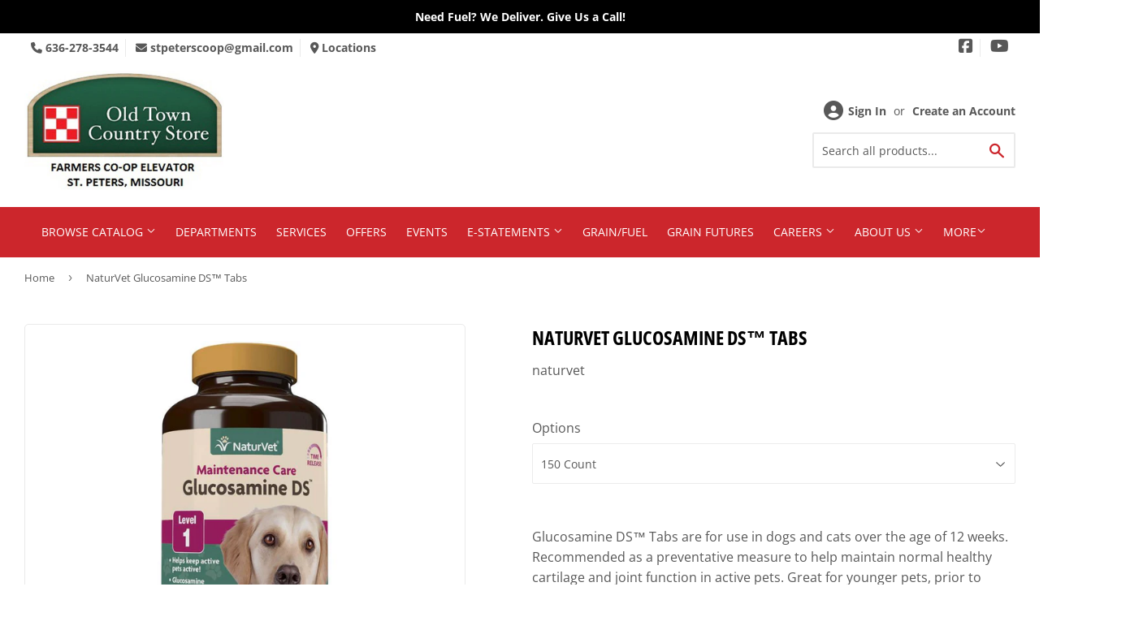

--- FILE ---
content_type: text/html; charset=utf-8
request_url: https://oldtowncountrystore.com/products/naturvet-glucosamine-ds%E2%84%A2-tabs
body_size: 25886
content:
<!doctype html>
  <html class="no-touch no-js" lang="en">  
  <head>
  
    <script>(function(H){H.className=H.className.replace(/\bno-js\b/,'js')})(document.documentElement)</script>
    <!-- Basic page needs ================================================== -->
    <meta charset="utf-8">
    <meta http-equiv="X-UA-Compatible" content="IE=edge,chrome=1">
  
    
    <link rel="shortcut icon" href="//oldtowncountrystore.com/cdn/shop/files/old-town_logo2_32x32.jpg?v=1627567457" type="image/png" />
    
  
      <!-- Title and description ================================================== --><title>
      
        
              NaturVet Glucosamine DS™ Tabs - St. Peters, MO - Old Town Country Store
          
      
      </title> 
  
    
      <meta name="description" content="Glucosamine DS™ Tabs are for use in dogs and cats over the age of 12 weeks. Recommended as a preventative measure to help maintain normal healthy cartilage and joint function in active pets. Great for younger pets, prior to visible signs of joint care needs. Level 1 Helps keep active pets active! Active Ingredients per">
    
  
    <!-- Product meta ================================================== -->
    <!-- /snippets/social-meta-tags.liquid -->




<meta property="og:site_name" content="Old Town Country Store">
<meta property="og:url" content="https://oldtowncountrystore.com/products/naturvet-glucosamine-ds%e2%84%a2-tabs">
<meta property="og:title" content="NaturVet Glucosamine DS™ Tabs">
<meta property="og:type" content="product">
<meta property="og:description" content="Glucosamine DS™ Tabs are for use in dogs and cats over the age of 12 weeks. Recommended as a preventative measure to help maintain normal healthy cartilage and joint function in active pets. Great for younger pets, prior to visible signs of joint care needs. Level 1 Helps keep active pets active! Active Ingredients per">


  
    <meta property="og:price:amount" content="23.55">
    <meta property="og:price:currency" content="USD">
  


<meta property="og:image" content="http://oldtowncountrystore.com/cdn/shop/products/Gluc_DS_Lvl_1_T_60ct_NV_03536_REV0619_1200x1200.jpg?v=1633616134"><meta property="og:image" content="http://oldtowncountrystore.com/cdn/shop/files/NV_Gluc_DS_Lvl_1_150ct_Tabs750cc_amber_WEB_1000x1000_d339bbcc-715a-4cef-aefd-9e0b481c32d8_1200x1200.jpg?v=1686746596"><meta property="og:image" content="http://oldtowncountrystore.com/cdn/shop/files/GlucosamineDSLevel1150ct_Tablet_2_1200x1200.jpg?v=1686746597">
<meta property="og:image:secure_url" content="https://oldtowncountrystore.com/cdn/shop/products/Gluc_DS_Lvl_1_T_60ct_NV_03536_REV0619_1200x1200.jpg?v=1633616134"><meta property="og:image:secure_url" content="https://oldtowncountrystore.com/cdn/shop/files/NV_Gluc_DS_Lvl_1_150ct_Tabs750cc_amber_WEB_1000x1000_d339bbcc-715a-4cef-aefd-9e0b481c32d8_1200x1200.jpg?v=1686746596"><meta property="og:image:secure_url" content="https://oldtowncountrystore.com/cdn/shop/files/GlucosamineDSLevel1150ct_Tablet_2_1200x1200.jpg?v=1686746597">


<meta name="twitter:card" content="summary_large_image">
<meta name="twitter:title" content="NaturVet Glucosamine DS™ Tabs">
<meta name="twitter:description" content="Glucosamine DS™ Tabs are for use in dogs and cats over the age of 12 weeks. Recommended as a preventative measure to help maintain normal healthy cartilage and joint function in active pets. Great for younger pets, prior to visible signs of joint care needs. Level 1 Helps keep active pets active! Active Ingredients per">

  
    <!-- Helpers ================================================== -->
    <link rel="canonical" href="https://oldtowncountrystore.com/products/naturvet-glucosamine-ds%e2%84%a2-tabs">
    <meta name="viewport" content="width=device-width,initial-scale=1">
  
    <!-- CSS ================================================== -->
    <link href="//oldtowncountrystore.com/cdn/shop/t/2/assets/theme.scss.css?v=28992489387243460531767702293" rel="stylesheet" type="text/css" media="all" />
  
    <!-- Shopify 2.0 Filters ================================================== -->
    <link href="//oldtowncountrystore.com/cdn/shop/t/2/assets/nucleus-filters.css?v=18741491638300058381755253382" rel="stylesheet" type="text/css" media="all" />
    
    
    
    <!-- Font Awesome Pack ================================================== --> 
    <link rel="stylesheet" href="https://stackpath.bootstrapcdn.com/font-awesome/4.7.0/css/font-awesome.min.css">
    <script src="https://kit.fontawesome.com/ed3a46a42c.js" crossorigin="anonymous"></script>
    
    
    <!-- Slick CSS ================================================== -->
    <link href="//oldtowncountrystore.com/cdn/shop/t/2/assets/slick.css?v=110957150458383492611661538932" rel="stylesheet" type="text/css" media="all" />
    <link href="//oldtowncountrystore.com/cdn/shop/t/2/assets/slick-theme.css?v=50117490050685599561755253377" rel="stylesheet" type="text/css" media="all" />
    
    
    <!-- Header hook for plugins ================================================== -->
    <script>window.performance && window.performance.mark && window.performance.mark('shopify.content_for_header.start');</script><meta id="shopify-digital-wallet" name="shopify-digital-wallet" content="/58855293098/digital_wallets/dialog">
<link rel="alternate" type="application/json+oembed" href="https://oldtowncountrystore.com/products/naturvet-glucosamine-ds%e2%84%a2-tabs.oembed">
<script async="async" src="/checkouts/internal/preloads.js?locale=en-US"></script>
<script id="shopify-features" type="application/json">{"accessToken":"6c351f98f316667aa291c990da87d913","betas":["rich-media-storefront-analytics"],"domain":"oldtowncountrystore.com","predictiveSearch":true,"shopId":58855293098,"locale":"en"}</script>
<script>var Shopify = Shopify || {};
Shopify.shop = "old-town-country-store.myshopify.com";
Shopify.locale = "en";
Shopify.currency = {"active":"USD","rate":"1.0"};
Shopify.country = "US";
Shopify.theme = {"name":"[Replica] Nucleus 2.1 (Autosync)","id":125316530346,"schema_name":"Supply","schema_version":"8.9.15","theme_store_id":null,"role":"main"};
Shopify.theme.handle = "null";
Shopify.theme.style = {"id":null,"handle":null};
Shopify.cdnHost = "oldtowncountrystore.com/cdn";
Shopify.routes = Shopify.routes || {};
Shopify.routes.root = "/";</script>
<script type="module">!function(o){(o.Shopify=o.Shopify||{}).modules=!0}(window);</script>
<script>!function(o){function n(){var o=[];function n(){o.push(Array.prototype.slice.apply(arguments))}return n.q=o,n}var t=o.Shopify=o.Shopify||{};t.loadFeatures=n(),t.autoloadFeatures=n()}(window);</script>
<script id="shop-js-analytics" type="application/json">{"pageType":"product"}</script>
<script defer="defer" async type="module" src="//oldtowncountrystore.com/cdn/shopifycloud/shop-js/modules/v2/client.init-shop-cart-sync_BApSsMSl.en.esm.js"></script>
<script defer="defer" async type="module" src="//oldtowncountrystore.com/cdn/shopifycloud/shop-js/modules/v2/chunk.common_CBoos6YZ.esm.js"></script>
<script type="module">
  await import("//oldtowncountrystore.com/cdn/shopifycloud/shop-js/modules/v2/client.init-shop-cart-sync_BApSsMSl.en.esm.js");
await import("//oldtowncountrystore.com/cdn/shopifycloud/shop-js/modules/v2/chunk.common_CBoos6YZ.esm.js");

  window.Shopify.SignInWithShop?.initShopCartSync?.({"fedCMEnabled":true,"windoidEnabled":true});

</script>
<script>(function() {
  var isLoaded = false;
  function asyncLoad() {
    if (isLoaded) return;
    isLoaded = true;
    var urls = ["https:\/\/www.improvedcontactform.com\/icf.js?shop=old-town-country-store.myshopify.com"];
    for (var i = 0; i < urls.length; i++) {
      var s = document.createElement('script');
      s.type = 'text/javascript';
      s.async = true;
      s.src = urls[i];
      var x = document.getElementsByTagName('script')[0];
      x.parentNode.insertBefore(s, x);
    }
  };
  if(window.attachEvent) {
    window.attachEvent('onload', asyncLoad);
  } else {
    window.addEventListener('load', asyncLoad, false);
  }
})();</script>
<script id="__st">var __st={"a":58855293098,"offset":-18000,"reqid":"8a95d33e-7966-412d-973f-3f39578af3b6-1768918589","pageurl":"oldtowncountrystore.com\/products\/naturvet-glucosamine-ds%E2%84%A2-tabs","u":"64902d5308fe","p":"product","rtyp":"product","rid":7010524266666};</script>
<script>window.ShopifyPaypalV4VisibilityTracking = true;</script>
<script id="captcha-bootstrap">!function(){'use strict';const t='contact',e='account',n='new_comment',o=[[t,t],['blogs',n],['comments',n],[t,'customer']],c=[[e,'customer_login'],[e,'guest_login'],[e,'recover_customer_password'],[e,'create_customer']],r=t=>t.map((([t,e])=>`form[action*='/${t}']:not([data-nocaptcha='true']) input[name='form_type'][value='${e}']`)).join(','),a=t=>()=>t?[...document.querySelectorAll(t)].map((t=>t.form)):[];function s(){const t=[...o],e=r(t);return a(e)}const i='password',u='form_key',d=['recaptcha-v3-token','g-recaptcha-response','h-captcha-response',i],f=()=>{try{return window.sessionStorage}catch{return}},m='__shopify_v',_=t=>t.elements[u];function p(t,e,n=!1){try{const o=window.sessionStorage,c=JSON.parse(o.getItem(e)),{data:r}=function(t){const{data:e,action:n}=t;return t[m]||n?{data:e,action:n}:{data:t,action:n}}(c);for(const[e,n]of Object.entries(r))t.elements[e]&&(t.elements[e].value=n);n&&o.removeItem(e)}catch(o){console.error('form repopulation failed',{error:o})}}const l='form_type',E='cptcha';function T(t){t.dataset[E]=!0}const w=window,h=w.document,L='Shopify',v='ce_forms',y='captcha';let A=!1;((t,e)=>{const n=(g='f06e6c50-85a8-45c8-87d0-21a2b65856fe',I='https://cdn.shopify.com/shopifycloud/storefront-forms-hcaptcha/ce_storefront_forms_captcha_hcaptcha.v1.5.2.iife.js',D={infoText:'Protected by hCaptcha',privacyText:'Privacy',termsText:'Terms'},(t,e,n)=>{const o=w[L][v],c=o.bindForm;if(c)return c(t,g,e,D).then(n);var r;o.q.push([[t,g,e,D],n]),r=I,A||(h.body.append(Object.assign(h.createElement('script'),{id:'captcha-provider',async:!0,src:r})),A=!0)});var g,I,D;w[L]=w[L]||{},w[L][v]=w[L][v]||{},w[L][v].q=[],w[L][y]=w[L][y]||{},w[L][y].protect=function(t,e){n(t,void 0,e),T(t)},Object.freeze(w[L][y]),function(t,e,n,w,h,L){const[v,y,A,g]=function(t,e,n){const i=e?o:[],u=t?c:[],d=[...i,...u],f=r(d),m=r(i),_=r(d.filter((([t,e])=>n.includes(e))));return[a(f),a(m),a(_),s()]}(w,h,L),I=t=>{const e=t.target;return e instanceof HTMLFormElement?e:e&&e.form},D=t=>v().includes(t);t.addEventListener('submit',(t=>{const e=I(t);if(!e)return;const n=D(e)&&!e.dataset.hcaptchaBound&&!e.dataset.recaptchaBound,o=_(e),c=g().includes(e)&&(!o||!o.value);(n||c)&&t.preventDefault(),c&&!n&&(function(t){try{if(!f())return;!function(t){const e=f();if(!e)return;const n=_(t);if(!n)return;const o=n.value;o&&e.removeItem(o)}(t);const e=Array.from(Array(32),(()=>Math.random().toString(36)[2])).join('');!function(t,e){_(t)||t.append(Object.assign(document.createElement('input'),{type:'hidden',name:u})),t.elements[u].value=e}(t,e),function(t,e){const n=f();if(!n)return;const o=[...t.querySelectorAll(`input[type='${i}']`)].map((({name:t})=>t)),c=[...d,...o],r={};for(const[a,s]of new FormData(t).entries())c.includes(a)||(r[a]=s);n.setItem(e,JSON.stringify({[m]:1,action:t.action,data:r}))}(t,e)}catch(e){console.error('failed to persist form',e)}}(e),e.submit())}));const S=(t,e)=>{t&&!t.dataset[E]&&(n(t,e.some((e=>e===t))),T(t))};for(const o of['focusin','change'])t.addEventListener(o,(t=>{const e=I(t);D(e)&&S(e,y())}));const B=e.get('form_key'),M=e.get(l),P=B&&M;t.addEventListener('DOMContentLoaded',(()=>{const t=y();if(P)for(const e of t)e.elements[l].value===M&&p(e,B);[...new Set([...A(),...v().filter((t=>'true'===t.dataset.shopifyCaptcha))])].forEach((e=>S(e,t)))}))}(h,new URLSearchParams(w.location.search),n,t,e,['guest_login'])})(!0,!0)}();</script>
<script integrity="sha256-4kQ18oKyAcykRKYeNunJcIwy7WH5gtpwJnB7kiuLZ1E=" data-source-attribution="shopify.loadfeatures" defer="defer" src="//oldtowncountrystore.com/cdn/shopifycloud/storefront/assets/storefront/load_feature-a0a9edcb.js" crossorigin="anonymous"></script>
<script data-source-attribution="shopify.dynamic_checkout.dynamic.init">var Shopify=Shopify||{};Shopify.PaymentButton=Shopify.PaymentButton||{isStorefrontPortableWallets:!0,init:function(){window.Shopify.PaymentButton.init=function(){};var t=document.createElement("script");t.src="https://oldtowncountrystore.com/cdn/shopifycloud/portable-wallets/latest/portable-wallets.en.js",t.type="module",document.head.appendChild(t)}};
</script>
<script data-source-attribution="shopify.dynamic_checkout.buyer_consent">
  function portableWalletsHideBuyerConsent(e){var t=document.getElementById("shopify-buyer-consent"),n=document.getElementById("shopify-subscription-policy-button");t&&n&&(t.classList.add("hidden"),t.setAttribute("aria-hidden","true"),n.removeEventListener("click",e))}function portableWalletsShowBuyerConsent(e){var t=document.getElementById("shopify-buyer-consent"),n=document.getElementById("shopify-subscription-policy-button");t&&n&&(t.classList.remove("hidden"),t.removeAttribute("aria-hidden"),n.addEventListener("click",e))}window.Shopify?.PaymentButton&&(window.Shopify.PaymentButton.hideBuyerConsent=portableWalletsHideBuyerConsent,window.Shopify.PaymentButton.showBuyerConsent=portableWalletsShowBuyerConsent);
</script>
<script data-source-attribution="shopify.dynamic_checkout.cart.bootstrap">document.addEventListener("DOMContentLoaded",(function(){function t(){return document.querySelector("shopify-accelerated-checkout-cart, shopify-accelerated-checkout")}if(t())Shopify.PaymentButton.init();else{new MutationObserver((function(e,n){t()&&(Shopify.PaymentButton.init(),n.disconnect())})).observe(document.body,{childList:!0,subtree:!0})}}));
</script>

<script>window.performance && window.performance.mark && window.performance.mark('shopify.content_for_header.end');</script>
  
    
    
  
    <script src="//oldtowncountrystore.com/cdn/shop/t/2/assets/jquery-2.2.3.min.js?v=58211863146907186831627567169" type="text/javascript"></script>
    
    <!-- Slick JS ================================================== -->
    <script src="//oldtowncountrystore.com/cdn/shop/t/2/assets/slick.min.js?v=64660063122997570531740103972" type="text/javascript"></script>
    
  
    <script src="//oldtowncountrystore.com/cdn/shop/t/2/assets/lazysizes.min.js?v=8147953233334221341627567171" async="async"></script>
    <script src="//oldtowncountrystore.com/cdn/shop/t/2/assets/vendor.js?v=20898211436179450461747895523" defer="defer"></script>
    <script src="//oldtowncountrystore.com/cdn/shop/t/2/assets/theme.js?v=96385983037600549501767702292" defer="defer"></script>
    
  
    
     <!-- Updated Script tag to enable the custom popup (the Jquery version of this plugin is deprecated, I had to source this from cloudflare to avoid needing to rewrite the Jquery to ES6 JavaScript -->
    <script type="text/javascript" src="https://cdnjs.cloudflare.com/ajax/libs/jquery-cookie/1.4.1/jquery.cookie.min.js"></script>
    <!--  End -->
   
  
    
    
    
    
     <script src="https://cdn.jsdelivr.net/npm/handlebars@4.7.7/dist/handlebars.min.js"></script>
    
      <meta name="facebook-domain-verification" content="rjkob3gzz3goofnytgkxga3k33hlu1">

<!-- Meta Pixel Code -->
<script>
!function(f,b,e,v,n,t,s)
{if(f.fbq)return;n=f.fbq=function(){n.callMethod?
n.callMethod.apply(n,arguments):n.queue.push(arguments)};
if(!f._fbq)f._fbq=n;n.push=n;n.loaded=!0;n.version='2.0';
n.queue=[];t=b.createElement(e);t.async=!0;
t.src=v;s=b.getElementsByTagName(e)[0];
s.parentNode.insertBefore(t,s)}(window, document,'script',
'https://connect.facebook.net/en_US/fbevents.js');
fbq('init', '791017408985904');
fbq('track', 'PageView');
</script>
<noscript><img height="1" width="1" style="display:none" src="https://www.facebook.com/tr?id=791017408985904&amp;ev=PageView&amp;noscript=1"></noscript>
<!-- End Meta Pixel Code -->
    
    
    
  
    
  
    
  <link href="https://monorail-edge.shopifysvc.com" rel="dns-prefetch">
<script>(function(){if ("sendBeacon" in navigator && "performance" in window) {try {var session_token_from_headers = performance.getEntriesByType('navigation')[0].serverTiming.find(x => x.name == '_s').description;} catch {var session_token_from_headers = undefined;}var session_cookie_matches = document.cookie.match(/_shopify_s=([^;]*)/);var session_token_from_cookie = session_cookie_matches && session_cookie_matches.length === 2 ? session_cookie_matches[1] : "";var session_token = session_token_from_headers || session_token_from_cookie || "";function handle_abandonment_event(e) {var entries = performance.getEntries().filter(function(entry) {return /monorail-edge.shopifysvc.com/.test(entry.name);});if (!window.abandonment_tracked && entries.length === 0) {window.abandonment_tracked = true;var currentMs = Date.now();var navigation_start = performance.timing.navigationStart;var payload = {shop_id: 58855293098,url: window.location.href,navigation_start,duration: currentMs - navigation_start,session_token,page_type: "product"};window.navigator.sendBeacon("https://monorail-edge.shopifysvc.com/v1/produce", JSON.stringify({schema_id: "online_store_buyer_site_abandonment/1.1",payload: payload,metadata: {event_created_at_ms: currentMs,event_sent_at_ms: currentMs}}));}}window.addEventListener('pagehide', handle_abandonment_event);}}());</script>
<script id="web-pixels-manager-setup">(function e(e,d,r,n,o){if(void 0===o&&(o={}),!Boolean(null===(a=null===(i=window.Shopify)||void 0===i?void 0:i.analytics)||void 0===a?void 0:a.replayQueue)){var i,a;window.Shopify=window.Shopify||{};var t=window.Shopify;t.analytics=t.analytics||{};var s=t.analytics;s.replayQueue=[],s.publish=function(e,d,r){return s.replayQueue.push([e,d,r]),!0};try{self.performance.mark("wpm:start")}catch(e){}var l=function(){var e={modern:/Edge?\/(1{2}[4-9]|1[2-9]\d|[2-9]\d{2}|\d{4,})\.\d+(\.\d+|)|Firefox\/(1{2}[4-9]|1[2-9]\d|[2-9]\d{2}|\d{4,})\.\d+(\.\d+|)|Chrom(ium|e)\/(9{2}|\d{3,})\.\d+(\.\d+|)|(Maci|X1{2}).+ Version\/(15\.\d+|(1[6-9]|[2-9]\d|\d{3,})\.\d+)([,.]\d+|)( \(\w+\)|)( Mobile\/\w+|) Safari\/|Chrome.+OPR\/(9{2}|\d{3,})\.\d+\.\d+|(CPU[ +]OS|iPhone[ +]OS|CPU[ +]iPhone|CPU IPhone OS|CPU iPad OS)[ +]+(15[._]\d+|(1[6-9]|[2-9]\d|\d{3,})[._]\d+)([._]\d+|)|Android:?[ /-](13[3-9]|1[4-9]\d|[2-9]\d{2}|\d{4,})(\.\d+|)(\.\d+|)|Android.+Firefox\/(13[5-9]|1[4-9]\d|[2-9]\d{2}|\d{4,})\.\d+(\.\d+|)|Android.+Chrom(ium|e)\/(13[3-9]|1[4-9]\d|[2-9]\d{2}|\d{4,})\.\d+(\.\d+|)|SamsungBrowser\/([2-9]\d|\d{3,})\.\d+/,legacy:/Edge?\/(1[6-9]|[2-9]\d|\d{3,})\.\d+(\.\d+|)|Firefox\/(5[4-9]|[6-9]\d|\d{3,})\.\d+(\.\d+|)|Chrom(ium|e)\/(5[1-9]|[6-9]\d|\d{3,})\.\d+(\.\d+|)([\d.]+$|.*Safari\/(?![\d.]+ Edge\/[\d.]+$))|(Maci|X1{2}).+ Version\/(10\.\d+|(1[1-9]|[2-9]\d|\d{3,})\.\d+)([,.]\d+|)( \(\w+\)|)( Mobile\/\w+|) Safari\/|Chrome.+OPR\/(3[89]|[4-9]\d|\d{3,})\.\d+\.\d+|(CPU[ +]OS|iPhone[ +]OS|CPU[ +]iPhone|CPU IPhone OS|CPU iPad OS)[ +]+(10[._]\d+|(1[1-9]|[2-9]\d|\d{3,})[._]\d+)([._]\d+|)|Android:?[ /-](13[3-9]|1[4-9]\d|[2-9]\d{2}|\d{4,})(\.\d+|)(\.\d+|)|Mobile Safari.+OPR\/([89]\d|\d{3,})\.\d+\.\d+|Android.+Firefox\/(13[5-9]|1[4-9]\d|[2-9]\d{2}|\d{4,})\.\d+(\.\d+|)|Android.+Chrom(ium|e)\/(13[3-9]|1[4-9]\d|[2-9]\d{2}|\d{4,})\.\d+(\.\d+|)|Android.+(UC? ?Browser|UCWEB|U3)[ /]?(15\.([5-9]|\d{2,})|(1[6-9]|[2-9]\d|\d{3,})\.\d+)\.\d+|SamsungBrowser\/(5\.\d+|([6-9]|\d{2,})\.\d+)|Android.+MQ{2}Browser\/(14(\.(9|\d{2,})|)|(1[5-9]|[2-9]\d|\d{3,})(\.\d+|))(\.\d+|)|K[Aa][Ii]OS\/(3\.\d+|([4-9]|\d{2,})\.\d+)(\.\d+|)/},d=e.modern,r=e.legacy,n=navigator.userAgent;return n.match(d)?"modern":n.match(r)?"legacy":"unknown"}(),u="modern"===l?"modern":"legacy",c=(null!=n?n:{modern:"",legacy:""})[u],f=function(e){return[e.baseUrl,"/wpm","/b",e.hashVersion,"modern"===e.buildTarget?"m":"l",".js"].join("")}({baseUrl:d,hashVersion:r,buildTarget:u}),m=function(e){var d=e.version,r=e.bundleTarget,n=e.surface,o=e.pageUrl,i=e.monorailEndpoint;return{emit:function(e){var a=e.status,t=e.errorMsg,s=(new Date).getTime(),l=JSON.stringify({metadata:{event_sent_at_ms:s},events:[{schema_id:"web_pixels_manager_load/3.1",payload:{version:d,bundle_target:r,page_url:o,status:a,surface:n,error_msg:t},metadata:{event_created_at_ms:s}}]});if(!i)return console&&console.warn&&console.warn("[Web Pixels Manager] No Monorail endpoint provided, skipping logging."),!1;try{return self.navigator.sendBeacon.bind(self.navigator)(i,l)}catch(e){}var u=new XMLHttpRequest;try{return u.open("POST",i,!0),u.setRequestHeader("Content-Type","text/plain"),u.send(l),!0}catch(e){return console&&console.warn&&console.warn("[Web Pixels Manager] Got an unhandled error while logging to Monorail."),!1}}}}({version:r,bundleTarget:l,surface:e.surface,pageUrl:self.location.href,monorailEndpoint:e.monorailEndpoint});try{o.browserTarget=l,function(e){var d=e.src,r=e.async,n=void 0===r||r,o=e.onload,i=e.onerror,a=e.sri,t=e.scriptDataAttributes,s=void 0===t?{}:t,l=document.createElement("script"),u=document.querySelector("head"),c=document.querySelector("body");if(l.async=n,l.src=d,a&&(l.integrity=a,l.crossOrigin="anonymous"),s)for(var f in s)if(Object.prototype.hasOwnProperty.call(s,f))try{l.dataset[f]=s[f]}catch(e){}if(o&&l.addEventListener("load",o),i&&l.addEventListener("error",i),u)u.appendChild(l);else{if(!c)throw new Error("Did not find a head or body element to append the script");c.appendChild(l)}}({src:f,async:!0,onload:function(){if(!function(){var e,d;return Boolean(null===(d=null===(e=window.Shopify)||void 0===e?void 0:e.analytics)||void 0===d?void 0:d.initialized)}()){var d=window.webPixelsManager.init(e)||void 0;if(d){var r=window.Shopify.analytics;r.replayQueue.forEach((function(e){var r=e[0],n=e[1],o=e[2];d.publishCustomEvent(r,n,o)})),r.replayQueue=[],r.publish=d.publishCustomEvent,r.visitor=d.visitor,r.initialized=!0}}},onerror:function(){return m.emit({status:"failed",errorMsg:"".concat(f," has failed to load")})},sri:function(e){var d=/^sha384-[A-Za-z0-9+/=]+$/;return"string"==typeof e&&d.test(e)}(c)?c:"",scriptDataAttributes:o}),m.emit({status:"loading"})}catch(e){m.emit({status:"failed",errorMsg:(null==e?void 0:e.message)||"Unknown error"})}}})({shopId: 58855293098,storefrontBaseUrl: "https://oldtowncountrystore.com",extensionsBaseUrl: "https://extensions.shopifycdn.com/cdn/shopifycloud/web-pixels-manager",monorailEndpoint: "https://monorail-edge.shopifysvc.com/unstable/produce_batch",surface: "storefront-renderer",enabledBetaFlags: ["2dca8a86"],webPixelsConfigList: [{"id":"387317930","configuration":"{\"config\":\"{\\\"pixel_id\\\":\\\"G-KKDZ7X99ST\\\",\\\"gtag_events\\\":[{\\\"type\\\":\\\"purchase\\\",\\\"action_label\\\":\\\"G-KKDZ7X99ST\\\"},{\\\"type\\\":\\\"page_view\\\",\\\"action_label\\\":\\\"G-KKDZ7X99ST\\\"},{\\\"type\\\":\\\"view_item\\\",\\\"action_label\\\":\\\"G-KKDZ7X99ST\\\"},{\\\"type\\\":\\\"search\\\",\\\"action_label\\\":\\\"G-KKDZ7X99ST\\\"},{\\\"type\\\":\\\"add_to_cart\\\",\\\"action_label\\\":\\\"G-KKDZ7X99ST\\\"},{\\\"type\\\":\\\"begin_checkout\\\",\\\"action_label\\\":\\\"G-KKDZ7X99ST\\\"},{\\\"type\\\":\\\"add_payment_info\\\",\\\"action_label\\\":\\\"G-KKDZ7X99ST\\\"}],\\\"enable_monitoring_mode\\\":false}\"}","eventPayloadVersion":"v1","runtimeContext":"OPEN","scriptVersion":"b2a88bafab3e21179ed38636efcd8a93","type":"APP","apiClientId":1780363,"privacyPurposes":[],"dataSharingAdjustments":{"protectedCustomerApprovalScopes":["read_customer_address","read_customer_email","read_customer_name","read_customer_personal_data","read_customer_phone"]}},{"id":"96862378","eventPayloadVersion":"v1","runtimeContext":"LAX","scriptVersion":"1","type":"CUSTOM","privacyPurposes":["ANALYTICS"],"name":"Google Analytics tag (migrated)"},{"id":"shopify-app-pixel","configuration":"{}","eventPayloadVersion":"v1","runtimeContext":"STRICT","scriptVersion":"0450","apiClientId":"shopify-pixel","type":"APP","privacyPurposes":["ANALYTICS","MARKETING"]},{"id":"shopify-custom-pixel","eventPayloadVersion":"v1","runtimeContext":"LAX","scriptVersion":"0450","apiClientId":"shopify-pixel","type":"CUSTOM","privacyPurposes":["ANALYTICS","MARKETING"]}],isMerchantRequest: false,initData: {"shop":{"name":"Old Town Country Store","paymentSettings":{"currencyCode":"USD"},"myshopifyDomain":"old-town-country-store.myshopify.com","countryCode":"US","storefrontUrl":"https:\/\/oldtowncountrystore.com"},"customer":null,"cart":null,"checkout":null,"productVariants":[{"price":{"amount":23.55,"currencyCode":"USD"},"product":{"title":"NaturVet Glucosamine DS™ Tabs","vendor":"naturvet","id":"7010524266666","untranslatedTitle":"NaturVet Glucosamine DS™ Tabs","url":"\/products\/naturvet-glucosamine-ds%E2%84%A2-tabs","type":""},"id":"41540587716778","image":{"src":"\/\/oldtowncountrystore.com\/cdn\/shop\/products\/Gluc_DS_Lvl_1_T_60ct_NV_03536_REV0619.jpg?v=1633616134"},"sku":"18985","title":"150 Count","untranslatedTitle":"150 Count"}],"purchasingCompany":null},},"https://oldtowncountrystore.com/cdn","fcfee988w5aeb613cpc8e4bc33m6693e112",{"modern":"","legacy":""},{"shopId":"58855293098","storefrontBaseUrl":"https:\/\/oldtowncountrystore.com","extensionBaseUrl":"https:\/\/extensions.shopifycdn.com\/cdn\/shopifycloud\/web-pixels-manager","surface":"storefront-renderer","enabledBetaFlags":"[\"2dca8a86\"]","isMerchantRequest":"false","hashVersion":"fcfee988w5aeb613cpc8e4bc33m6693e112","publish":"custom","events":"[[\"page_viewed\",{}],[\"product_viewed\",{\"productVariant\":{\"price\":{\"amount\":23.55,\"currencyCode\":\"USD\"},\"product\":{\"title\":\"NaturVet Glucosamine DS™ Tabs\",\"vendor\":\"naturvet\",\"id\":\"7010524266666\",\"untranslatedTitle\":\"NaturVet Glucosamine DS™ Tabs\",\"url\":\"\/products\/naturvet-glucosamine-ds%E2%84%A2-tabs\",\"type\":\"\"},\"id\":\"41540587716778\",\"image\":{\"src\":\"\/\/oldtowncountrystore.com\/cdn\/shop\/products\/Gluc_DS_Lvl_1_T_60ct_NV_03536_REV0619.jpg?v=1633616134\"},\"sku\":\"18985\",\"title\":\"150 Count\",\"untranslatedTitle\":\"150 Count\"}}]]"});</script><script>
  window.ShopifyAnalytics = window.ShopifyAnalytics || {};
  window.ShopifyAnalytics.meta = window.ShopifyAnalytics.meta || {};
  window.ShopifyAnalytics.meta.currency = 'USD';
  var meta = {"product":{"id":7010524266666,"gid":"gid:\/\/shopify\/Product\/7010524266666","vendor":"naturvet","type":"","handle":"naturvet-glucosamine-ds™-tabs","variants":[{"id":41540587716778,"price":2355,"name":"NaturVet Glucosamine DS™ Tabs - 150 Count","public_title":"150 Count","sku":"18985"}],"remote":false},"page":{"pageType":"product","resourceType":"product","resourceId":7010524266666,"requestId":"8a95d33e-7966-412d-973f-3f39578af3b6-1768918589"}};
  for (var attr in meta) {
    window.ShopifyAnalytics.meta[attr] = meta[attr];
  }
</script>
<script class="analytics">
  (function () {
    var customDocumentWrite = function(content) {
      var jquery = null;

      if (window.jQuery) {
        jquery = window.jQuery;
      } else if (window.Checkout && window.Checkout.$) {
        jquery = window.Checkout.$;
      }

      if (jquery) {
        jquery('body').append(content);
      }
    };

    var hasLoggedConversion = function(token) {
      if (token) {
        return document.cookie.indexOf('loggedConversion=' + token) !== -1;
      }
      return false;
    }

    var setCookieIfConversion = function(token) {
      if (token) {
        var twoMonthsFromNow = new Date(Date.now());
        twoMonthsFromNow.setMonth(twoMonthsFromNow.getMonth() + 2);

        document.cookie = 'loggedConversion=' + token + '; expires=' + twoMonthsFromNow;
      }
    }

    var trekkie = window.ShopifyAnalytics.lib = window.trekkie = window.trekkie || [];
    if (trekkie.integrations) {
      return;
    }
    trekkie.methods = [
      'identify',
      'page',
      'ready',
      'track',
      'trackForm',
      'trackLink'
    ];
    trekkie.factory = function(method) {
      return function() {
        var args = Array.prototype.slice.call(arguments);
        args.unshift(method);
        trekkie.push(args);
        return trekkie;
      };
    };
    for (var i = 0; i < trekkie.methods.length; i++) {
      var key = trekkie.methods[i];
      trekkie[key] = trekkie.factory(key);
    }
    trekkie.load = function(config) {
      trekkie.config = config || {};
      trekkie.config.initialDocumentCookie = document.cookie;
      var first = document.getElementsByTagName('script')[0];
      var script = document.createElement('script');
      script.type = 'text/javascript';
      script.onerror = function(e) {
        var scriptFallback = document.createElement('script');
        scriptFallback.type = 'text/javascript';
        scriptFallback.onerror = function(error) {
                var Monorail = {
      produce: function produce(monorailDomain, schemaId, payload) {
        var currentMs = new Date().getTime();
        var event = {
          schema_id: schemaId,
          payload: payload,
          metadata: {
            event_created_at_ms: currentMs,
            event_sent_at_ms: currentMs
          }
        };
        return Monorail.sendRequest("https://" + monorailDomain + "/v1/produce", JSON.stringify(event));
      },
      sendRequest: function sendRequest(endpointUrl, payload) {
        // Try the sendBeacon API
        if (window && window.navigator && typeof window.navigator.sendBeacon === 'function' && typeof window.Blob === 'function' && !Monorail.isIos12()) {
          var blobData = new window.Blob([payload], {
            type: 'text/plain'
          });

          if (window.navigator.sendBeacon(endpointUrl, blobData)) {
            return true;
          } // sendBeacon was not successful

        } // XHR beacon

        var xhr = new XMLHttpRequest();

        try {
          xhr.open('POST', endpointUrl);
          xhr.setRequestHeader('Content-Type', 'text/plain');
          xhr.send(payload);
        } catch (e) {
          console.log(e);
        }

        return false;
      },
      isIos12: function isIos12() {
        return window.navigator.userAgent.lastIndexOf('iPhone; CPU iPhone OS 12_') !== -1 || window.navigator.userAgent.lastIndexOf('iPad; CPU OS 12_') !== -1;
      }
    };
    Monorail.produce('monorail-edge.shopifysvc.com',
      'trekkie_storefront_load_errors/1.1',
      {shop_id: 58855293098,
      theme_id: 125316530346,
      app_name: "storefront",
      context_url: window.location.href,
      source_url: "//oldtowncountrystore.com/cdn/s/trekkie.storefront.cd680fe47e6c39ca5d5df5f0a32d569bc48c0f27.min.js"});

        };
        scriptFallback.async = true;
        scriptFallback.src = '//oldtowncountrystore.com/cdn/s/trekkie.storefront.cd680fe47e6c39ca5d5df5f0a32d569bc48c0f27.min.js';
        first.parentNode.insertBefore(scriptFallback, first);
      };
      script.async = true;
      script.src = '//oldtowncountrystore.com/cdn/s/trekkie.storefront.cd680fe47e6c39ca5d5df5f0a32d569bc48c0f27.min.js';
      first.parentNode.insertBefore(script, first);
    };
    trekkie.load(
      {"Trekkie":{"appName":"storefront","development":false,"defaultAttributes":{"shopId":58855293098,"isMerchantRequest":null,"themeId":125316530346,"themeCityHash":"12147891266525173018","contentLanguage":"en","currency":"USD","eventMetadataId":"82b00ebd-7213-44ce-9781-113f32c82b46"},"isServerSideCookieWritingEnabled":true,"monorailRegion":"shop_domain","enabledBetaFlags":["65f19447"]},"Session Attribution":{},"S2S":{"facebookCapiEnabled":false,"source":"trekkie-storefront-renderer","apiClientId":580111}}
    );

    var loaded = false;
    trekkie.ready(function() {
      if (loaded) return;
      loaded = true;

      window.ShopifyAnalytics.lib = window.trekkie;

      var originalDocumentWrite = document.write;
      document.write = customDocumentWrite;
      try { window.ShopifyAnalytics.merchantGoogleAnalytics.call(this); } catch(error) {};
      document.write = originalDocumentWrite;

      window.ShopifyAnalytics.lib.page(null,{"pageType":"product","resourceType":"product","resourceId":7010524266666,"requestId":"8a95d33e-7966-412d-973f-3f39578af3b6-1768918589","shopifyEmitted":true});

      var match = window.location.pathname.match(/checkouts\/(.+)\/(thank_you|post_purchase)/)
      var token = match? match[1]: undefined;
      if (!hasLoggedConversion(token)) {
        setCookieIfConversion(token);
        window.ShopifyAnalytics.lib.track("Viewed Product",{"currency":"USD","variantId":41540587716778,"productId":7010524266666,"productGid":"gid:\/\/shopify\/Product\/7010524266666","name":"NaturVet Glucosamine DS™ Tabs - 150 Count","price":"23.55","sku":"18985","brand":"naturvet","variant":"150 Count","category":"","nonInteraction":true,"remote":false},undefined,undefined,{"shopifyEmitted":true});
      window.ShopifyAnalytics.lib.track("monorail:\/\/trekkie_storefront_viewed_product\/1.1",{"currency":"USD","variantId":41540587716778,"productId":7010524266666,"productGid":"gid:\/\/shopify\/Product\/7010524266666","name":"NaturVet Glucosamine DS™ Tabs - 150 Count","price":"23.55","sku":"18985","brand":"naturvet","variant":"150 Count","category":"","nonInteraction":true,"remote":false,"referer":"https:\/\/oldtowncountrystore.com\/products\/naturvet-glucosamine-ds%E2%84%A2-tabs"});
      }
    });


        var eventsListenerScript = document.createElement('script');
        eventsListenerScript.async = true;
        eventsListenerScript.src = "//oldtowncountrystore.com/cdn/shopifycloud/storefront/assets/shop_events_listener-3da45d37.js";
        document.getElementsByTagName('head')[0].appendChild(eventsListenerScript);

})();</script>
  <script>
  if (!window.ga || (window.ga && typeof window.ga !== 'function')) {
    window.ga = function ga() {
      (window.ga.q = window.ga.q || []).push(arguments);
      if (window.Shopify && window.Shopify.analytics && typeof window.Shopify.analytics.publish === 'function') {
        window.Shopify.analytics.publish("ga_stub_called", {}, {sendTo: "google_osp_migration"});
      }
      console.error("Shopify's Google Analytics stub called with:", Array.from(arguments), "\nSee https://help.shopify.com/manual/promoting-marketing/pixels/pixel-migration#google for more information.");
    };
    if (window.Shopify && window.Shopify.analytics && typeof window.Shopify.analytics.publish === 'function') {
      window.Shopify.analytics.publish("ga_stub_initialized", {}, {sendTo: "google_osp_migration"});
    }
  }
</script>
<script
  defer
  src="https://oldtowncountrystore.com/cdn/shopifycloud/perf-kit/shopify-perf-kit-3.0.4.min.js"
  data-application="storefront-renderer"
  data-shop-id="58855293098"
  data-render-region="gcp-us-central1"
  data-page-type="product"
  data-theme-instance-id="125316530346"
  data-theme-name="Supply"
  data-theme-version="8.9.15"
  data-monorail-region="shop_domain"
  data-resource-timing-sampling-rate="10"
  data-shs="true"
  data-shs-beacon="true"
  data-shs-export-with-fetch="true"
  data-shs-logs-sample-rate="1"
  data-shs-beacon-endpoint="https://oldtowncountrystore.com/api/collect"
></script>
</head>
  
  <body id="naturvet-glucosamine-ds™-tabs" class="template-product">
    
  
      <div id="shopify-section-header" class="shopify-section header-section"><!---- If The Page Template == "DALP" --->


<!---- If The Page Template != "DALP" ---->





   
  
  
    
  

<!--Announcement Bar Scheduling-->
<!--Announcement Bar Scheduling-->
<!--Announcement Bar Scheduling-->

  <!--Announcement Bar Scheduling-->
    <!--Announcement Bar Scheduling--> 
      <div class="notification-bar" style="background-color:#000000;">
        
                <div class="site-header--text-links">
                  
                    
                      <a style="color:#ffffff;" href="https://oldtowncountrystore.com/a/pages/services/854/delivery">
                    
      
                      <p style="color:#ffffff;">Need Fuel? We Deliver. Give Us a Call!</p>
      
                    
                      </a>
                    
                  
                 
                </div>
        
      </div>
    <!--Announcement bar scheduling-->
  <!--Announcement bar scheduling--> 


<div class="contact-bar">
    <div class="wrapper">
    <div class="contact_info medium-down--hide">
    
      
      <ul>
        
        <li><a href="tel:636-278-3544"><span class="fa-solid fa-phone"></span>&nbsp;636-278-3544</a></li>
        
        
        <li><a href="mailto:stpeterscoop@gmail.com"><span class="fa-solid fa-envelope"></span>&nbsp;stpeterscoop@gmail.com</a></li>
        
        
        <li><a href="/a/pages/locations"><span class="fa-solid fa-location-dot"></span>&nbsp;Locations</a></li>
        
      </ul>
      
    
      
      
          <ul class="inline-list social-icons">
             
             
               <li>
                 <a class="icon-fallback-text"  target="_blank"  href="https://www.facebook.com/FarmersCoOpElevatorAssn/timeline/" title="Old Town Country Store on Facebook">
                   <i class="fa-brands fa-square-facebook"></i>
                   <span class="fallback-text" style="color:#ffffff; background-color:#000000;">Facebook</span>
                 </a>
               </li>
             
             
             
             
             
             
             
               <li>
                 <a class="icon-fallback-text"  target="_blank"  href="https://www.youtube.com/user/PurinaMillsTV" title="Old Town Country Store on YouTube">
                   <i class="fa-brands fa-youtube"></i>
                   <span class="fallback-text" style="color:#ffffff; background-color:#000000;">YouTube</span>
                 </a>
               </li>
             
             
            
            
           </ul>
          
        </div>
  
    </div>
</div>


<header class="site-header" role="banner" data-section-id="header" data-section-type="header-section">
  <style>
    @media (min-width: 769px) {
      .header-right-flex-wrapper {
        display: flex !important;
        align-items: flex-start !important;
        justify-content: flex-end !important;
        gap: 15px !important;
        flex-wrap: nowrap !important;
      }
      .header-right-content {
        display: flex !important;
        flex-direction: column !important;
        align-items: flex-end !important;
        gap: 10px !important;
        flex: 0 0 auto !important;
      }
      .header-cart-search-row {
        display: flex !important;
        align-items: center !important;
        gap: 15px !important;
      }
      .header-store-locator {
        flex-shrink: 0 !important;
        align-self: flex-start !important;
      }
      .header-cart-search-row .search-bar {
        max-width: 100% !important;
        min-width: 250px !important;
        flex: 1 1 auto !important;
      }
    }
    @media (max-width: 768px) {
      .logo-left-flex {
        display: flex !important;
        flex-direction: column !important;
        align-items: center !important;
        justify-content: center !important;
        text-align: center !important;
      }
      .logo-left-flex .header-logo,
      .logo-left-flex .header-logo__image {
        text-align: center !important;
        margin: 0 auto !important;
      }
    }
  </style>
  <div class="wrapper">
    
    

    <div class="grid--full">
      <div class="grid-item large--one-half">
        <div class="logo-left-flex" style="display: flex; align-items: center; gap: 15px;">
        
          <div class="h1 header-logo" itemscope itemtype="http://schema.org/Organization">
        
          
          

          <a href="/" itemprop="url">
            <div class="lazyload__image-wrapper no-js header-logo__image" style="max-height:150px;">
                <img class="lazyload js"
                  data-src="//oldtowncountrystore.com/cdn/shop/files/old-town_logo2_{width}x.jpg?v=1627567457"
                  data-widths="[1080, 1296, 1512, 1728, 2048]"
                  data-aspectratio="1.6431924882629108"
                  data-sizes="auto"
                  alt="Old Town Country Store"
                  style="height:150px;">
            </div>
            <noscript>
              
              <img src="//oldtowncountrystore.com/cdn/shop/files/old-town_logo2_150x.jpg?v=1627567457"
                srcset="//oldtowncountrystore.com/cdn/shop/files/old-town_logo2_150x.jpg?v=1627567457 1x, //oldtowncountrystore.com/cdn/shop/files/old-town_logo2_150x@2x.jpg?v=1627567457 2x"
                alt="Old Town Country Store"
                itemprop="logo"
                style="max-height:150px;">
            </noscript>
          </a>
          <!--- Sponsor Logo --->
            
          
        
          </div>
        
        
        </div>
      </div>

      <div class="grid-item medium-down--hide large--one-half text-center large--text-right">
        <div class="header-right-flex-wrapper">
          <div class="header-right-content">
            <div class="site-header--text-links">
              <span style="display: flex; align-items: center;">
                
                  <i style="font-size: 24px;" class="fa-solid fa-circle-user"></i>
                  
                    <span class="site-header--meta-links medium-down--hide">
                    
                        <a href="/account/login" id="customer_login_link">Sign In</a>
                        <span class="site-header--spacer">or</span>
                        <span><a href="/account/register" id="customer_register_link">Create an Account</a></span>
                        
                    </span>
                  
                      
              </span>
            </div>

            <div class="header-cart-search-row">
              

              
                <form action="/search" method="get" class="search-bar" role="search">
  <input type="hidden" name="type" value="product">

  <input id="predictive-search" class="search-border" type="search" autocomplete="off" name="q" value="" placeholder="Search all products..." aria-label="Search all products...">
  <button type="submit" class="search-bar--submit icon-fallback-text">
    <span class="icon icon-search" aria-hidden="true"></span>
    <span class="fallback-text">Search</span>
  </button>
  <div class="predictive-dropdown" id="dropdown">
    <div class="predictive-products-container" id="predictive-products"></div>
    <div class="predictive-collections-container" id="collections"></div>
    <div class="predictive-pages-container" id="predictive-pages"></div>
  </div>
</form>
 
<!-- Script to query API for predictive search here for now -->
 <script>
  // Function to clear Dropdown and input data
  function clearQuery(element) {
    document.getElementById(element).value = "";
    predictiveDropDown.style.display = "none";
  }
  
  let specifiedElement = document.getElementById('predictive-search');
  let otherElement = document.getElementById('dropdown')
  document.addEventListener('click', function(event) {
    let isClickInside = specifiedElement.contains(event.target);
    let otherClickInside = otherElement.contains(event.target);
    let inputData = document.getElementById("predictive-search").value;

    if (!isClickInside && !otherClickInside) {
      document.getElementById("dropdown").style.display = "none";
    }
    else if(isClickInside && inputData !== "") {
      document.getElementById("dropdown").style.display = "block";
    };
  })
  // ** SELECTORS **
  let predictiveSearch = document.getElementById("predictive-search");
  predictiveDropDown = document.getElementById("dropdown");
  predictiveCollections = document.getElementById('collections');
  predictivePages = document.getElementById('predictive-pages');
  predictiveProducts = document.getElementById('predictive-products');
  // -----------------------------------------------------------------
  // Load the entire function on DOMContentLoad
  document.addEventListener("DOMContentLoaded", loadData);
  function loadData() { 
    // Add keyup event listener to fire ajax request to API 
    predictiveSearch.addEventListener('keyup', retrieveData)
    function retrieveData() {
      // Pull value from input given by user
      let data = predictiveSearch.value;
      // Fetch Data from Database using the query we pulled from user input
      if(data) {
        predictiveDropDown.style.display = "block";
        let queriedData = fetch(`/search/suggest.json?q=${data}&resources[type]=page,product,article,collection&resources[limit]=4&resources[options][unavailable_products]=last`)
        // Render that data
        .then(res => res.json()).then(final => {
          const finalData = final.resources.results;
          if(finalData.collections.length > 0) {
            predictiveCollections.innerHTML = `<h2>Collections</h2>` +
              finalData.collections.map(item => {
              return  `<ul><li><a class="exclude-color-link" href=${item.url}>${item.title}</a></li></ul>`
            }).join("")
          }
          else {
            predictiveCollections.innerHTML = "<h2>Collections</h2><p>No Results</p>";
          }
          if(finalData.pages.length > 0) {
            predictivePages.innerHTML = `<h2>Pages</h2>` + 
              finalData.pages.map(page => {
              return  `<ul><li><a href=${page.url}>${page.title}</a></li></ul>`
            }).join("")
          }
          else {
            predictivePages.innerHTML = "<h2>Pages</h2><p>No Results</p>";
          }
    if(finalData.products.length > 0) {
            predictiveProducts.innerHTML = `<h2>Products</h2>` + 
              finalData.products.map(product => {
              // Strip HTML tags from the product body using Regex and replace
              const cleanBody = product.body.replace(/(<([^>]+)>)/gi, "");
			  // Slice off characters to reasonable length
              const productInfo = cleanBody.slice(0, 120);
              return `<ul>
						<li>
							<div class="predictive-image-wrap">
                              ${(product.featured_image && product.featured_image.url) ? `<img src="${product.featured_image.url}" alt="${product.featured_image.alt}" />` : ''}
                            </div>
							<div>
	                        	<a class="exclude-color-link" href=${product.url}>${product.title.trim().toLowerCase().replace(/\w\S*/g, (w) => (w.replace(/^\w/, (c) => c.toUpperCase())))}</a>
							</div>
  						</li>
  					  </ul>`
            }).join("")
          }
          else {
            predictiveProducts.innerHTML = "<h2>Products</h2><p>No Results</p>";
          }
        })
      }
      else if(!data) {
        predictiveDropDown.style.display = "none";
      }
    }
  }
</script>
              
            </div>
          </div>

        </div>
      </div>
    </div>
    
    

  </div>
</header>



<div id="mobileNavBar">
  <div class="display-table-cell">
    <button class="menu-toggle mobileNavBar-link" aria-controls="navBar" aria-expanded="false"><span class="icon icon-hamburger" aria-hidden="true"></span><span class="sr-only">Menu</span></button>
  </div>
  <div class="display-table-cell">
    
  </div>
</div>

          
  <div id="ecom-mobile-search">
    <form id="ecom-search-bar" action="/search" method="get" class="search-bar" role="search">
    <input type="hidden" name="type" value="product">

    <input type="search" name="q" value="" placeholder="Search all products..." aria-label="Search all products...">
    <button type="submit" class="search-bar--submit icon-fallback-text">
      <span class="icon icon-search" aria-hidden="true"></span>
      <span class="fallback-text">Search</span>
    </button>
  </form>
  </div> 
 



<nav class="nav-bar" id="navBar" role="navigation">
  
  <div class="wrapper">
    <form action="/search" method="get" class="search-bar" role="search">
  <input type="hidden" name="type" value="product">

  <input id="predictive-search" class="search-border" type="search" autocomplete="off" name="q" value="" placeholder="Search all products..." aria-label="Search all products...">
  <button type="submit" class="search-bar--submit icon-fallback-text">
    <span class="icon icon-search" aria-hidden="true"></span>
    <span class="fallback-text">Search</span>
  </button>
  <div class="predictive-dropdown" id="dropdown">
    <div class="predictive-products-container" id="predictive-products"></div>
    <div class="predictive-collections-container" id="collections"></div>
    <div class="predictive-pages-container" id="predictive-pages"></div>
  </div>
</form>
 
<!-- Script to query API for predictive search here for now -->
 <script>
  // Function to clear Dropdown and input data
  function clearQuery(element) {
    document.getElementById(element).value = "";
    predictiveDropDown.style.display = "none";
  }
  
  let specifiedElement = document.getElementById('predictive-search');
  let otherElement = document.getElementById('dropdown')
  document.addEventListener('click', function(event) {
    let isClickInside = specifiedElement.contains(event.target);
    let otherClickInside = otherElement.contains(event.target);
    let inputData = document.getElementById("predictive-search").value;

    if (!isClickInside && !otherClickInside) {
      document.getElementById("dropdown").style.display = "none";
    }
    else if(isClickInside && inputData !== "") {
      document.getElementById("dropdown").style.display = "block";
    };
  })
  // ** SELECTORS **
  let predictiveSearch = document.getElementById("predictive-search");
  predictiveDropDown = document.getElementById("dropdown");
  predictiveCollections = document.getElementById('collections');
  predictivePages = document.getElementById('predictive-pages');
  predictiveProducts = document.getElementById('predictive-products');
  // -----------------------------------------------------------------
  // Load the entire function on DOMContentLoad
  document.addEventListener("DOMContentLoaded", loadData);
  function loadData() { 
    // Add keyup event listener to fire ajax request to API 
    predictiveSearch.addEventListener('keyup', retrieveData)
    function retrieveData() {
      // Pull value from input given by user
      let data = predictiveSearch.value;
      // Fetch Data from Database using the query we pulled from user input
      if(data) {
        predictiveDropDown.style.display = "block";
        let queriedData = fetch(`/search/suggest.json?q=${data}&resources[type]=page,product,article,collection&resources[limit]=4&resources[options][unavailable_products]=last`)
        // Render that data
        .then(res => res.json()).then(final => {
          const finalData = final.resources.results;
          if(finalData.collections.length > 0) {
            predictiveCollections.innerHTML = `<h2>Collections</h2>` +
              finalData.collections.map(item => {
              return  `<ul><li><a class="exclude-color-link" href=${item.url}>${item.title}</a></li></ul>`
            }).join("")
          }
          else {
            predictiveCollections.innerHTML = "<h2>Collections</h2><p>No Results</p>";
          }
          if(finalData.pages.length > 0) {
            predictivePages.innerHTML = `<h2>Pages</h2>` + 
              finalData.pages.map(page => {
              return  `<ul><li><a href=${page.url}>${page.title}</a></li></ul>`
            }).join("")
          }
          else {
            predictivePages.innerHTML = "<h2>Pages</h2><p>No Results</p>";
          }
    if(finalData.products.length > 0) {
            predictiveProducts.innerHTML = `<h2>Products</h2>` + 
              finalData.products.map(product => {
              // Strip HTML tags from the product body using Regex and replace
              const cleanBody = product.body.replace(/(<([^>]+)>)/gi, "");
			  // Slice off characters to reasonable length
              const productInfo = cleanBody.slice(0, 120);
              return `<ul>
						<li>
							<div class="predictive-image-wrap">
                              ${(product.featured_image && product.featured_image.url) ? `<img src="${product.featured_image.url}" alt="${product.featured_image.alt}" />` : ''}
                            </div>
							<div>
	                        	<a class="exclude-color-link" href=${product.url}>${product.title.trim().toLowerCase().replace(/\w\S*/g, (w) => (w.replace(/^\w/, (c) => c.toUpperCase())))}</a>
							</div>
  						</li>
  					  </ul>`
            }).join("")
          }
          else {
            predictiveProducts.innerHTML = "<h2>Products</h2><p>No Results</p>";
          }
        })
      }
      else if(!data) {
        predictiveDropDown.style.display = "none";
      }
    }
  }
</script>
    <div id="mobileNavHeader">
    <div class="display-table-cell">
    <button class="menu-toggle mobileNavBar-link" aria-controls="navBar" aria-expanded="true">
        <svg aria-label="close menu" style="height:25px;" xmlns="http://www.w3.org/2000/svg" class="h-6 w-6" fill="none" viewBox="0 0 24 24" stroke="currentColor" stroke-width="2">
          <path stroke-linecap="round" stroke-linejoin="round" d="M6 18L18 6M6 6l12 12" />
        </svg>
      </button>
  </div>
  <div class="display-table-cell">
    
    
    
  </div>
</div>

<ul class="mobile-nav" id="MobileNav">

  
  	  <li>
    	<a href="/account"><span class="fa fa-user" aria-hidden="true" style="margin-right: 8px;"></span>My Account</a>
  	  </li>
  
  
    
      
      
      
      
        
        <li
          class="mobile-nav--has-dropdown "
          aria-haspopup="true">
          <a
            href="#"
            class="mobile-nav--link"
            data-meganav-type="parent"
            >
              Browse Catalog
          </a>
          <button class="icon icon-arrow-down mobile-nav--button"
            aria-expanded="false"
            aria-label="Browse Catalog Menu">
          </button>
          <ul
            id="MenuParent-1"
            class="mobile-nav--dropdown mobile-nav--has-grandchildren"
            data-meganav-dropdown>
            
              
              
                <li
                  class="mobile-nav--has-dropdown mobile-nav--has-dropdown-grandchild "
                  aria-haspopup="true">
                  <a
                    href="/collections/farm"
                    class="mobile-nav--link"
                    data-meganav-type="parent"
                    >
                      Farm
                  </a>
                  <button class="icon icon-arrow-down mobile-nav--button"
                    aria-expanded="false"
                    aria-label="Farm Menu">
                  </button>
                  <ul
                    id="MenuChildren-1-1"
                    class="mobile-nav--dropdown-grandchild"
                    data-meganav-dropdown>
                    
                      <li>
                        <a
                          href="/collections/farm/horse"
                          class="mobile-nav--link"
                          data-meganav-type="child"
                          >
                            Horse
                          </a>
                      </li>
                    
                      <li>
                        <a
                          href="/collections/farm/cattle"
                          class="mobile-nav--link"
                          data-meganav-type="child"
                          >
                            Cattle
                          </a>
                      </li>
                    
                      <li>
                        <a
                          href="/collections/farm/flock"
                          class="mobile-nav--link"
                          data-meganav-type="child"
                          >
                            Flock
                          </a>
                      </li>
                    
                      <li>
                        <a
                          href="/collections/farm/sheep-goat"
                          class="mobile-nav--link"
                          data-meganav-type="child"
                          >
                            Sheep &amp; Goat
                          </a>
                      </li>
                    
                      <li>
                        <a
                          href="/collections/farm/pigs"
                          class="mobile-nav--link"
                          data-meganav-type="child"
                          >
                            Swine
                          </a>
                      </li>
                    
                  </ul>
                </li>
              
            
              
              
                <li
                  class="mobile-nav--has-dropdown mobile-nav--has-dropdown-grandchild "
                  aria-haspopup="true">
                  <a
                    href="/collections/pet"
                    class="mobile-nav--link"
                    data-meganav-type="parent"
                    >
                      Pet
                  </a>
                  <button class="icon icon-arrow-down mobile-nav--button"
                    aria-expanded="false"
                    aria-label="Pet Menu">
                  </button>
                  <ul
                    id="MenuChildren-1-2"
                    class="mobile-nav--dropdown-grandchild"
                    data-meganav-dropdown>
                    
                      <li>
                        <a
                          href="/collections/pet/cat"
                          class="mobile-nav--link"
                          data-meganav-type="child"
                          >
                            Cat
                          </a>
                      </li>
                    
                      <li>
                        <a
                          href="/collections/pet/dog"
                          class="mobile-nav--link"
                          data-meganav-type="child"
                          >
                            Dog
                          </a>
                      </li>
                    
                      <li>
                        <a
                          href="/collections/pet/small-animal"
                          class="mobile-nav--link"
                          data-meganav-type="child"
                          >
                            Small Animal
                          </a>
                      </li>
                    
                      <li>
                        <a
                          href="/collections/pet/bird"
                          class="mobile-nav--link"
                          data-meganav-type="child"
                          >
                            Bird
                          </a>
                      </li>
                    
                  </ul>
                </li>
              
            
              
                <li>
                  <a
                    href="/collections/lawn-garden"
                    class="mobile-nav--link"
                    data-meganav-type="child"
                    >
                      Lawn &amp; Garden
                  </a>
                </li>
              
            
              
                <li>
                  <a
                    href="/collections/sporting-goods"
                    class="mobile-nav--link"
                    data-meganav-type="child"
                    >
                      Sporting Goods
                  </a>
                </li>
              
            
              
                <li>
                  <a
                    href="/collections/tools"
                    class="mobile-nav--link"
                    data-meganav-type="child"
                    >
                      Tools
                  </a>
                </li>
              
            
          </ul>
        </li>
      
    
  
    
      <li>
        <a
          href="/a/pages/departments"
          class="mobile-nav--link"
          data-meganav-type="child"
          >
            Departments
        </a>
      </li>
    
  
    
      <li>
        <a
          href="/a/pages/services"
          class="mobile-nav--link"
          data-meganav-type="child"
          >
            Services
        </a>
      </li>
    
  
    
      <li>
        <a
          href="/a/pages/offers"
          class="mobile-nav--link"
          data-meganav-type="child"
          >
            Offers
        </a>
      </li>
    
  
    
      <li>
        <a
          href="/a/pages/events"
          class="mobile-nav--link"
          data-meganav-type="child"
          >
            Events
        </a>
      </li>
    
  
    
      
      
      
      
        
        <li
          class="mobile-nav--has-dropdown "
          aria-haspopup="true">
          <a
            href="#"
            class="mobile-nav--link"
            data-meganav-type="parent"
            >
              E-Statements
          </a>
          <button class="icon icon-arrow-down mobile-nav--button"
            aria-expanded="false"
            aria-label="E-Statements Menu">
          </button>
          <ul
            id="MenuParent-6"
            class="mobile-nav--dropdown "
            data-meganav-dropdown>
            
              
                <li>
                  <a
                    href="https://oldtowncountrystore.agtrax.com"
                    class="mobile-nav--link"
                    data-meganav-type="child"
                    >
                      E-Statements
                  </a>
                </li>
              
            
              
                <li>
                  <a
                    href="/pages/credit-application"
                    class="mobile-nav--link"
                    data-meganav-type="child"
                    >
                      Credit Application
                  </a>
                </li>
              
            
          </ul>
        </li>
      
    
  
    
      <li>
        <a
          href="/pages/grain-fuel"
          class="mobile-nav--link"
          data-meganav-type="child"
          >
            Grain/Fuel
        </a>
      </li>
    
  
    
      <li>
        <a
          href="https://www.e-adm.com"
          class="mobile-nav--link"
          data-meganav-type="child"
          >
            Grain Futures
        </a>
      </li>
    
  
    
      
      
      
      
        
        <li
          class="mobile-nav--has-dropdown "
          aria-haspopup="true">
          <a
            href="/#"
            class="mobile-nav--link"
            data-meganav-type="parent"
            >
              Careers
          </a>
          <button class="icon icon-arrow-down mobile-nav--button"
            aria-expanded="false"
            aria-label="Careers Menu">
          </button>
          <ul
            id="MenuParent-9"
            class="mobile-nav--dropdown "
            data-meganav-dropdown>
            
              
                <li>
                  <a
                    href="https://oldtowncountrystore.com/a/pages/careers"
                    class="mobile-nav--link"
                    data-meganav-type="child"
                    >
                      Careers
                  </a>
                </li>
              
            
              
                <li>
                  <a
                    href="https://oldtowncountrystore.com/pages/employment-application"
                    class="mobile-nav--link"
                    data-meganav-type="child"
                    >
                      Employment Application
                  </a>
                </li>
              
            
          </ul>
        </li>
      
    
  
    
      
      
      
      
        
        <li
          class="mobile-nav--has-dropdown "
          aria-haspopup="true">
          <a
            href="#"
            class="mobile-nav--link"
            data-meganav-type="parent"
            >
              About Us
          </a>
          <button class="icon icon-arrow-down mobile-nav--button"
            aria-expanded="false"
            aria-label="About Us Menu">
          </button>
          <ul
            id="MenuParent-10"
            class="mobile-nav--dropdown "
            data-meganav-dropdown>
            
              
                <li>
                  <a
                    href="/pages/about-us"
                    class="mobile-nav--link"
                    data-meganav-type="child"
                    >
                      About Us
                  </a>
                </li>
              
            
              
                <li>
                  <a
                    href="/a/pages/staff"
                    class="mobile-nav--link"
                    data-meganav-type="child"
                    >
                      Staff
                  </a>
                </li>
              
            
              
                <li>
                  <a
                    href="/blogs/news"
                    class="mobile-nav--link"
                    data-meganav-type="child"
                    >
                      Blog
                  </a>
                </li>
              
            
              
                <li>
                  <a
                    href="/a/pages/locations"
                    class="mobile-nav--link"
                    data-meganav-type="child"
                    >
                      Locations
                  </a>
                </li>
              
            
          </ul>
        </li>
      
    
  
    
      <li>
        <a
          href="/community/contact"
          class="mobile-nav--link"
          data-meganav-type="child"
          >
            Contact Us
        </a>
      </li>
    
  

  
    
      <li class="customer-navlink large--hide"><a href="/account/login" id="customer_login_link">Sign In</a></li>
      <li class="customer-navlink large--hide"><a href="/account/register" id="customer_register_link">Create an Account</a></li>
    
  

  <!-- Contact Information Section -->
  
    
    <li class="mobile-nav--contact-section">
        <div class="mobile-nav--contact-icons" style="text-align: center; padding: 15px 0; display: flex; justify-content: center; align-items: center; flex-wrap: wrap; width: 100%;">
          
            <!-- Single location - show individual contact methods -->
            
              <a href="tel:636-278-3544" caria-label="Our Phone Number" lass="mobile-nav--contact-icon-link" aria-label="Call us"  style="display: inline-block; margin: 0 15px; text-decoration: none; padding: 0;">
                <i class="fa-solid fa-phone mobile-nav--contact-icon" aria-hidden="true" style="font-size: 20px; color: inherit;"></i>
              </a>
            
            
            
              <a href="mailto:stpeterscoop@gmail.com" aria-label="Our Email Address" class="mobile-nav--contact-icon-link" aria-label="Email us"  style="display: inline-block; margin: 0 15px; text-decoration: none; padding: 0;">
                <i class="fa-solid fa-envelope mobile-nav--contact-icon" aria-hidden="true" style="font-size: 20px; color: inherit;"></i>
              </a>
            
            
            
              <a href="/a/pages/locations" class="mobile-nav--contact-icon-link" aria-label="Our Locations" style="display: inline-block; margin: 0 15px; text-decoration: none; padding: 0;">
                <i class="fa-solid fa-location-dot mobile-nav--contact-icon" aria-hidden="true" style="font-size: 20px; color: inherit;"></i>
              </a>
            
          
        </div>
    </li>
    
  
</ul>
    <ul class="site-nav text-center" id="AccessibleNav" style="position:relative;">
  
    
      
  
      
  
      <li
        class="parent-nav-item site-nav--has-dropdown "
        id="browse-catalog"
        aria-haspopup="true">
        <a
          href="#"
          class="site-nav--link parent-nav-link"
          data-meganav-type="parent"
          aria-controls="MenuParent-1"
          aria-expanded="false"
          >
            Browse Catalog
            <span class="icon icon-arrow-down" aria-hidden="true"></span>
        </a>
        <ul
          id="MenuParent-1"
          class="site-nav--dropdown site-nav--has-grandchildren"
          data-meganav-dropdown>
          
            
            
              <li
                class="site-nav--has-dropdown site-nav--has-dropdown-grandchild "
                aria-haspopup="true">
                <a
                  href="/collections/farm"
                  class="site-nav--link"
                  aria-controls="MenuChildren-1-1"
                  data-meganav-type="parent"
                  
                  tabindex="-1">
                    Farm
                    <span class="icon icon-arrow-down" aria-hidden="true"></span>
                </a>
                <ul
                  id="MenuChildren-1-1"
                  class="site-nav--dropdown-grandchild"
                  data-meganav-dropdown>
                  
                    <li>
                      <a
                        href="/collections/farm/horse"
                        class="site-nav--link"
                        data-meganav-type="child"
                        
                        tabindex="-1">
                          Horse
                        </a>
                    </li>
                  
                    <li>
                      <a
                        href="/collections/farm/cattle"
                        class="site-nav--link"
                        data-meganav-type="child"
                        
                        tabindex="-1">
                          Cattle
                        </a>
                    </li>
                  
                    <li>
                      <a
                        href="/collections/farm/flock"
                        class="site-nav--link"
                        data-meganav-type="child"
                        
                        tabindex="-1">
                          Flock
                        </a>
                    </li>
                  
                    <li>
                      <a
                        href="/collections/farm/sheep-goat"
                        class="site-nav--link"
                        data-meganav-type="child"
                        
                        tabindex="-1">
                          Sheep &amp; Goat
                        </a>
                    </li>
                  
                    <li>
                      <a
                        href="/collections/farm/pigs"
                        class="site-nav--link"
                        data-meganav-type="child"
                        
                        tabindex="-1">
                          Swine
                        </a>
                    </li>
                  
                </ul>
              </li>
            
          
            
            
              <li
                class="site-nav--has-dropdown site-nav--has-dropdown-grandchild "
                aria-haspopup="true">
                <a
                  href="/collections/pet"
                  class="site-nav--link"
                  aria-controls="MenuChildren-1-2"
                  data-meganav-type="parent"
                  
                  tabindex="-1">
                    Pet
                    <span class="icon icon-arrow-down" aria-hidden="true"></span>
                </a>
                <ul
                  id="MenuChildren-1-2"
                  class="site-nav--dropdown-grandchild"
                  data-meganav-dropdown>
                  
                    <li>
                      <a
                        href="/collections/pet/cat"
                        class="site-nav--link"
                        data-meganav-type="child"
                        
                        tabindex="-1">
                          Cat
                        </a>
                    </li>
                  
                    <li>
                      <a
                        href="/collections/pet/dog"
                        class="site-nav--link"
                        data-meganav-type="child"
                        
                        tabindex="-1">
                          Dog
                        </a>
                    </li>
                  
                    <li>
                      <a
                        href="/collections/pet/small-animal"
                        class="site-nav--link"
                        data-meganav-type="child"
                        
                        tabindex="-1">
                          Small Animal
                        </a>
                    </li>
                  
                    <li>
                      <a
                        href="/collections/pet/bird"
                        class="site-nav--link"
                        data-meganav-type="child"
                        
                        tabindex="-1">
                          Bird
                        </a>
                    </li>
                  
                </ul>
              </li>
            
          
            
              <li>
                <a
                  href="/collections/lawn-garden"
                  class="site-nav--link"
                  data-meganav-type="child"
                  
                  tabindex="-1">
                    Lawn &amp; Garden
                </a>
              </li>
            
          
            
              <li>
                <a
                  href="/collections/sporting-goods"
                  class="site-nav--link"
                  data-meganav-type="child"
                  
                  tabindex="-1">
                    Sporting Goods
                </a>
              </li>
            
          
            
              <li>
                <a
                  href="/collections/tools"
                  class="site-nav--link"
                  data-meganav-type="child"
                  
                  tabindex="-1">
                    Tools
                </a>
              </li>
            
          
        </ul>
      </li>
      
    
  
    
  
      
      <li class="parent-nav-item">
        <a
          href="/a/pages/departments"
          class="site-nav--link parent-nav-link"
          data-meganav-type="child"
          >
            Departments
        </a>
      </li>
      
    
  
    
  
      
      <li class="parent-nav-item">
        <a
          href="/a/pages/services"
          class="site-nav--link parent-nav-link"
          data-meganav-type="child"
          >
            Services
        </a>
      </li>
      
    
  
    
  
      
      <li class="parent-nav-item">
        <a
          href="/a/pages/offers"
          class="site-nav--link parent-nav-link"
          data-meganav-type="child"
          >
            Offers
        </a>
      </li>
      
    
  
    
  
      
      <li class="parent-nav-item">
        <a
          href="/a/pages/events"
          class="site-nav--link parent-nav-link"
          data-meganav-type="child"
          >
            Events
        </a>
      </li>
      
    
  
    
      
  
      
  
      <li
        class="parent-nav-item site-nav--has-dropdown "
        id="e-statements"
        aria-haspopup="true">
        <a
          href="#"
          class="site-nav--link parent-nav-link"
          data-meganav-type="parent"
          aria-controls="MenuParent-6"
          aria-expanded="false"
          >
            E-Statements
            <span class="icon icon-arrow-down" aria-hidden="true"></span>
        </a>
        <ul
          id="MenuParent-6"
          class="site-nav--dropdown "
          data-meganav-dropdown>
          
            
              <li>
                <a
                  href="https://oldtowncountrystore.agtrax.com"
                  class="site-nav--link"
                  data-meganav-type="child"
                  
                  tabindex="-1">
                    E-Statements
                </a>
              </li>
            
          
            
              <li>
                <a
                  href="/pages/credit-application"
                  class="site-nav--link"
                  data-meganav-type="child"
                  
                  tabindex="-1">
                    Credit Application
                </a>
              </li>
            
          
        </ul>
      </li>
      
    
  
    
  
      
      <li class="parent-nav-item">
        <a
          href="/pages/grain-fuel"
          class="site-nav--link parent-nav-link"
          data-meganav-type="child"
          >
            Grain/Fuel
        </a>
      </li>
      
    
  
    
  
      
      <li class="parent-nav-item">
        <a
          href="https://www.e-adm.com"
          class="site-nav--link parent-nav-link"
          data-meganav-type="child"
          >
            Grain Futures
        </a>
      </li>
      
    
  
    
      
  
      
  
      <li
        class="parent-nav-item site-nav--has-dropdown "
        id="careers"
        aria-haspopup="true">
        <a
          href="/#"
          class="site-nav--link parent-nav-link"
          data-meganav-type="parent"
          aria-controls="MenuParent-9"
          aria-expanded="false"
          >
            Careers
            <span class="icon icon-arrow-down" aria-hidden="true"></span>
        </a>
        <ul
          id="MenuParent-9"
          class="site-nav--dropdown "
          data-meganav-dropdown>
          
            
              <li>
                <a
                  href="https://oldtowncountrystore.com/a/pages/careers"
                  class="site-nav--link"
                  data-meganav-type="child"
                  
                  tabindex="-1">
                    Careers
                </a>
              </li>
            
          
            
              <li>
                <a
                  href="https://oldtowncountrystore.com/pages/employment-application"
                  class="site-nav--link"
                  data-meganav-type="child"
                  
                  tabindex="-1">
                    Employment Application
                </a>
              </li>
            
          
        </ul>
      </li>
      
    
  
    
      
  
      
  
      <li
        class="parent-nav-item site-nav--has-dropdown "
        id="about-us"
        aria-haspopup="true">
        <a
          href="#"
          class="site-nav--link parent-nav-link"
          data-meganav-type="parent"
          aria-controls="MenuParent-10"
          aria-expanded="false"
          >
            About Us
            <span class="icon icon-arrow-down" aria-hidden="true"></span>
        </a>
        <ul
          id="MenuParent-10"
          class="site-nav--dropdown "
          data-meganav-dropdown>
          
            
              <li>
                <a
                  href="/pages/about-us"
                  class="site-nav--link"
                  data-meganav-type="child"
                  
                  tabindex="-1">
                    About Us
                </a>
              </li>
            
          
            
              <li>
                <a
                  href="/a/pages/staff"
                  class="site-nav--link"
                  data-meganav-type="child"
                  
                  tabindex="-1">
                    Staff
                </a>
              </li>
            
          
            
              <li>
                <a
                  href="/blogs/news"
                  class="site-nav--link"
                  data-meganav-type="child"
                  
                  tabindex="-1">
                    Blog
                </a>
              </li>
            
          
            
              <li>
                <a
                  href="/a/pages/locations"
                  class="site-nav--link"
                  data-meganav-type="child"
                  
                  tabindex="-1">
                    Locations
                </a>
              </li>
            
          
        </ul>
      </li>
      
    
  
    
  
      
      <li class="parent-nav-item">
        <a
          href="/community/contact"
          class="site-nav--link parent-nav-link"
          data-meganav-type="child"
          >
            Contact Us
        </a>
      </li>
      
    
  
  

  
    
      <li class="customer-navlink large--hide"><a href="/account/login" id="customer_login_link">Sign In</a></li>
      <li class="customer-navlink large--hide"><a href="/account/register" id="customer_register_link">Create an Account</a></li>
    
  
</ul>


<style>
  .site-nav .parent-nav-item:nth-child( ) {
    background-color:;
    color:
  }
  .site-nav .parent-nav-item:nth-child() .parent-nav-link{
    color:;
  }
  
  .site-nav .parent-nav-item:nth-child() .parent-nav-link::before {
    display: inline-block;
    text-rendering: auto;
    -webkit-font-smoothing: antialiased;
    font: var(--fa-font-solid);
    font-weight: 900; 
    content: "\";
    margin-right:2px;
    }
</style>




  </div>
</nav>



  
  



</div>
  
      
        <div class="metastock-selected-location-container" style="display:none;">
    <button class="metastock-selected-location-link metastock-header"
       onclick="MetastockFlyout.toggle()"
       aria-label="View all stores" tabindex="0"
    >
        <span class="metastock-my-store">My Store:</span>
        <span class="js-metastock-store-name">Loading...</span>
        <span class="metastock-my-store-icon">
            <svg class="metastock-icon metastock-icon-location" xmlns="http://www.w3.org/2000/svg" viewBox="0 0 384 512"><!--!Font Awesome Free 6.7.2 by @fontawesome - https://fontawesome.com License - https://fontawesome.com/license/free Copyright 2025 Fonticons, Inc.--><path d="M215.7 499.2C267 435 384 279.4 384 192C384 86 298 0 192 0S0 86 0 192c0 87.4 117 243 168.3 307.2c12.3 15.3 35.1 15.3 47.4 0zM192 128a64 64 0 1 1 0 128 64 64 0 1 1 0-128z"/></svg>
        </span>
    </button>
</div>
      
    
    <main class="wrapper main-content" role="main">
  
      

<div id="shopify-section-product-template" class="shopify-section product-template-section"><script src="https://cdn.jsdelivr.net/npm/alpinejs@3.x.x/dist/cdn.min.js" defer></script>

<!-- Load variants for select dropdown modification -->
<script>
  var variants = [
    
    {
        id: 41540587716778,
        title: "150 Count",
        featured_media_id: null
    }
    
  ];
</script>
<!-- End -->

<!-- Initialize Quantity Selector Functionality -->
<script>
  $(document).ready(function() {
    // Setup quantity selector functionality
    $('.pdp-quantity-selector .js--qty-adjuster').on('click', function() {
      var el = $(this);
      var qtySelector = el.siblings('.js--num');
      var qty = parseInt(qtySelector.val()) || 1;
      var qtyMin = 1;
      
      // Add or subtract from the current quantity
      if (el.hasClass('js--add')) {
        qty = qty + 1;
      } else {
        qty = qty <= qtyMin ? qtyMin : qty - 1;
      }
      
      // Update the input's number
      qtySelector.val(qty);
      
      // Trigger change event for form submission
      qtySelector.trigger('change');
    });
    
    // Ensure quantity is always at least 1
    $('.pdp-quantity-selector .js--num').on('blur', function() {
      var qty = parseInt($(this).val()) || 1;
      if (qty < 1) {
        $(this).val(1);
      }
    });
  });
</script>

<style>
  label[for="productSelect-product-template-option-0"] {
    display: none;
  }
  
  /* Modern Quantity Selector Styles */
  .pdp-quantity-selector .js-qty {
    width: 100%;
    border: 1px solid #E9E9E9;
    border-radius: 2px;
    background: white;
    position: relative;
    overflow: visible;
    height: 50px; /* Match select height */
  }
  
  .pdp-quantity-selector .js-qty .js--num {
    display: block;
    background: none;
    text-align: center;
    width: 100%;
    padding: 8px 30px;
    margin: 0;
    border: none;
    font-size: 14px;
    color: #333;
    border-radius: 2px;
    height: 100%;
    box-sizing: border-box;
  }
  
  .pdp-quantity-selector .js-qty .js--qty-adjuster {
    cursor: pointer;
    position: absolute;
    display: block;
    top: 0;
    bottom: 0;
    padding: 8px 0;
    width: 30px;
    text-align: center;
    overflow: hidden;
    user-select: none;
    transition: all 0.2s ease-out;
    font-size: 16px;
    font-weight: bold;
    color: #666;
    background: transparent;
    border: none;
    height: 100%;
    box-sizing: border-box;
  }
  
  .pdp-quantity-selector .js-qty .js--qty-adjuster:hover {
    background-color: #f5f5f5;
    color: #333;
  }
  
  .pdp-quantity-selector .js-qty .js--qty-adjuster:active {
    background-color: #e0e0e0;
  }
  
  .pdp-quantity-selector .js-qty .js--add {
    right: 0;
    border-left: 1px solid #E9E9E9;
    border-top-right-radius: 2px;
    border-bottom-right-radius: 2px;
  }
  
  .pdp-quantity-selector .js-qty .js--minus {
    left: 0;
    border-right: 1px solid #E9E9E9;
    border-top-left-radius: 2px;
    border-bottom-left-radius: 2px;
  }
  
  .pdp-quantity-selector .js-qty .js--num:focus {
    outline: none;
    box-shadow: 0 0 0 2px rgba(0, 123, 255, 0.25);
  }
  
  /* Ensure select elements match height */
  .selector-wrapper select,
  .product-variants select {
    height: 50px;
    box-sizing: border-box;
  }
  
  /* Add min-height to addToCartForm select */
  .addToCartForm select {
    min-height: 50px;
  }
  
  /* Fix input#quantity width */
  input#quantity {
    width: 100% !important;
  }
  
  /* Add spacing between quantity selector and add to cart button */
  .pdp-quantity-selector {
    margin-bottom: 20px;
  }
</style>

<div id="ProductSection" data-section-id="product-template" data-section-type="product-template" data-zoom-toggle="zoom-in" data-zoom-enabled="" data-related-enabled="" data-social-sharing="" data-show-compare-at-price="true" data-stock="false" data-incoming-transfer="false" data-house-hasson-catalog="false" data-ajax-cart-method="page">
  




<nav class="breadcrumb" role="navigation" aria-label="breadcrumbs">
  <a href="/" title="Back to the frontpage">Home</a>

  

    
    <span class="divider" aria-hidden="true">&rsaquo;</span>
    <span class="breadcrumb--truncate">NaturVet Glucosamine DS™ Tabs</span>

  
</nav>



  










<!-- Product media wrapper -->

<div x-data="{ selectedId: 23602501189802 }">    

<div class="grid" itemscope itemtype="http://schema.org/Product">
<meta itemprop="url" content="https://oldtowncountrystore.com/products/naturvet-glucosamine-ds%E2%84%A2-tabs">
<meta itemprop="image" content="//oldtowncountrystore.com/cdn/shop/products/Gluc_DS_Lvl_1_T_60ct_NV_03536_REV0619_grande.jpg?v=1633616134">

<div class="grid-item large--one-half">
  <div class="grid">
    <div class="grid-item large--eleven-twelfths text-center">
      
      <div class="product-photo-container" id="productPhotoContainer-product-template">

          
          
                 

                      <div x-data="{ imgModal : false, imgModalSrc : '', imgModalDesc : '' }">
                        <template @img-modal.window="imgModal = true; imgModalSrc = $event.detail.imgModalSrc; imgModalDesc = $event.detail.imgModalDesc;" x-if="imgModal">
                          <div x-transition:enter="transition ease-out duration-300" x-transition:enter-start="opacity-0 transform scale-90" x-transition:enter-end="opacity-100 transform scale-100" x-transition:leave="transition ease-in duration-300" x-transition:leave-start="opacity-100 transform scale-100" x-transition:leave-end="opacity-0 transform scale-90" x-on:click.away="imgModalSrc = ''" class="p-2 fixed w-full h-100 inset-0 z-50 overflow-hidden flex justify-center items-center bg-black bg-opacity-75">
                            <div @click.away="imgModal = ''" class="flex flex-col max-w-3xl max-h-full overflow-auto" style="background-color:white;">
                              <div class="z-50">
                                <button @click="imgModal = ''" class="float-right pt-2 pr-2 outline-none focus:outline-none">
                                  <svg class="fill-current text-white " xmlns="http://www.w3.org/2000/svg" width="18" height="18" viewBox="0 0 18 18">
                                    <path d="M14.53 4.53l-1.06-1.06L9 7.94 4.53 3.47 3.47 4.53 7.94 9l-4.47 4.47 1.06 1.06L9 10.06l4.47 4.47 1.06-1.06L10.06 9z">
                                    </path>
                                  </svg>
                                </button>
                              </div>
                              <div class="p-2">
                                <img :alt="imgModalSrc" class="object-contain h-1/2-screen" :src="imgModalSrc" width="800" height="800">
                                <p x-text="imgModalDesc" class="text-center text-white"></p>
                              </div>
                            </div>
                          </div>
                        </template>
                      </div>
                    
                      <div 
                        x-show="selectedId === 23602501189802" class="p-8"
                        id="productPhotoWrapper-product-template-23602501189802" 
                        data-image-id="23602501189802" 
                        style="max-width: 700px"
                      >
                        <div class="no-js product__image-wrapper">
                          <div x-data="{}">
                            <a @click="$dispatch('img-modal', {  imgModalSrc: '//oldtowncountrystore.com/cdn/shop/products/Gluc_DS_Lvl_1_T_60ct_NV_03536_REV0619_800x800.jpg?v=1633616134', imgModalDesc: 'NaturVet Glucosamine DS™ Tabs' })" style="position: relative; display: block;">
                              <img id="23602501189802"
                                loading="lazy"
                                src="//oldtowncountrystore.com/cdn/shop/products/Gluc_DS_Lvl_1_T_60ct_NV_03536_REV0619_500x500.jpg?v=1633616134"
                                data-widths="[180, 360, 540, 720, 900, 1080, 1296, 1512, 1728, 2048]"
                                data-aspectratio="1.0"
                                data-sizes="auto"
                                alt="NaturVet Glucosamine DS™ Tabs"
                                class="product-main-image"
                                data-zoom-image="//oldtowncountrystore.com/cdn/shop/products/Gluc_DS_Lvl_1_T_60ct_NV_03536_REV0619_1024x1024@2x.jpg?v=1633616134"
                                width="720"
                                height="720"
                                >
                            </a>
                          </div>
                        </div>
                      </div>
                    
            
                 

                      <div x-data="{ imgModal : false, imgModalSrc : '', imgModalDesc : '' }">
                        <template @img-modal.window="imgModal = true; imgModalSrc = $event.detail.imgModalSrc; imgModalDesc = $event.detail.imgModalDesc;" x-if="imgModal">
                          <div x-transition:enter="transition ease-out duration-300" x-transition:enter-start="opacity-0 transform scale-90" x-transition:enter-end="opacity-100 transform scale-100" x-transition:leave="transition ease-in duration-300" x-transition:leave-start="opacity-100 transform scale-100" x-transition:leave-end="opacity-0 transform scale-90" x-on:click.away="imgModalSrc = ''" class="p-2 fixed w-full h-100 inset-0 z-50 overflow-hidden flex justify-center items-center bg-black bg-opacity-75">
                            <div @click.away="imgModal = ''" class="flex flex-col max-w-3xl max-h-full overflow-auto" style="background-color:white;">
                              <div class="z-50">
                                <button @click="imgModal = ''" class="float-right pt-2 pr-2 outline-none focus:outline-none">
                                  <svg class="fill-current text-white " xmlns="http://www.w3.org/2000/svg" width="18" height="18" viewBox="0 0 18 18">
                                    <path d="M14.53 4.53l-1.06-1.06L9 7.94 4.53 3.47 3.47 4.53 7.94 9l-4.47 4.47 1.06 1.06L9 10.06l4.47 4.47 1.06-1.06L10.06 9z">
                                    </path>
                                  </svg>
                                </button>
                              </div>
                              <div class="p-2">
                                <img :alt="imgModalSrc" class="object-contain h-1/2-screen" :src="imgModalSrc" width="800" height="800">
                                <p x-text="imgModalDesc" class="text-center text-white"></p>
                              </div>
                            </div>
                          </div>
                        </template>
                      </div>
                    
                      <div 
                        x-show="selectedId === 29036250136746" class="p-8"
                        id="productPhotoWrapper-product-template-29036250136746" 
                        data-image-id="29036250136746" 
                        style="max-width: 700px"
                      >
                        <div class="no-js product__image-wrapper">
                          <div x-data="{}">
                            <a @click="$dispatch('img-modal', {  imgModalSrc: '//oldtowncountrystore.com/cdn/shop/files/NV_Gluc_DS_Lvl_1_150ct_Tabs750cc_amber_WEB_1000x1000_d339bbcc-715a-4cef-aefd-9e0b481c32d8_800x800.jpg?v=1686746596', imgModalDesc: 'NaturVet Glucosamine DS™ Tabs' })" style="position: relative; display: block;">
                              <img id="29036250136746"
                                loading="lazy"
                                src="//oldtowncountrystore.com/cdn/shop/files/NV_Gluc_DS_Lvl_1_150ct_Tabs750cc_amber_WEB_1000x1000_d339bbcc-715a-4cef-aefd-9e0b481c32d8_500x500.jpg?v=1686746596"
                                data-widths="[180, 360, 540, 720, 900, 1080, 1296, 1512, 1728, 2048]"
                                data-aspectratio="1.0"
                                data-sizes="auto"
                                alt="NaturVet Glucosamine DS™ Tabs"
                                class="product-main-image"
                                data-zoom-image="//oldtowncountrystore.com/cdn/shop/files/NV_Gluc_DS_Lvl_1_150ct_Tabs750cc_amber_WEB_1000x1000_d339bbcc-715a-4cef-aefd-9e0b481c32d8_1024x1024@2x.jpg?v=1686746596"
                                width="1000"
                                height="1000"
                                >
                            </a>
                          </div>
                        </div>
                      </div>
                    
            
                 

                      <div x-data="{ imgModal : false, imgModalSrc : '', imgModalDesc : '' }">
                        <template @img-modal.window="imgModal = true; imgModalSrc = $event.detail.imgModalSrc; imgModalDesc = $event.detail.imgModalDesc;" x-if="imgModal">
                          <div x-transition:enter="transition ease-out duration-300" x-transition:enter-start="opacity-0 transform scale-90" x-transition:enter-end="opacity-100 transform scale-100" x-transition:leave="transition ease-in duration-300" x-transition:leave-start="opacity-100 transform scale-100" x-transition:leave-end="opacity-0 transform scale-90" x-on:click.away="imgModalSrc = ''" class="p-2 fixed w-full h-100 inset-0 z-50 overflow-hidden flex justify-center items-center bg-black bg-opacity-75">
                            <div @click.away="imgModal = ''" class="flex flex-col max-w-3xl max-h-full overflow-auto" style="background-color:white;">
                              <div class="z-50">
                                <button @click="imgModal = ''" class="float-right pt-2 pr-2 outline-none focus:outline-none">
                                  <svg class="fill-current text-white " xmlns="http://www.w3.org/2000/svg" width="18" height="18" viewBox="0 0 18 18">
                                    <path d="M14.53 4.53l-1.06-1.06L9 7.94 4.53 3.47 3.47 4.53 7.94 9l-4.47 4.47 1.06 1.06L9 10.06l4.47 4.47 1.06-1.06L10.06 9z">
                                    </path>
                                  </svg>
                                </button>
                              </div>
                              <div class="p-2">
                                <img :alt="imgModalSrc" class="object-contain h-1/2-screen" :src="imgModalSrc" width="800" height="800">
                                <p x-text="imgModalDesc" class="text-center text-white"></p>
                              </div>
                            </div>
                          </div>
                        </template>
                      </div>
                    
                      <div 
                        x-show="selectedId === 29036250202282" class="p-8"
                        id="productPhotoWrapper-product-template-29036250202282" 
                        data-image-id="29036250202282" 
                        style="max-width: 700px"
                      >
                        <div class="no-js product__image-wrapper">
                          <div x-data="{}">
                            <a @click="$dispatch('img-modal', {  imgModalSrc: '//oldtowncountrystore.com/cdn/shop/files/GlucosamineDSLevel1150ct_Tablet_2_800x800.jpg?v=1686746597', imgModalDesc: 'NaturVet Glucosamine DS™ Tabs' })" style="position: relative; display: block;">
                              <img id="29036250202282"
                                loading="lazy"
                                src="//oldtowncountrystore.com/cdn/shop/files/GlucosamineDSLevel1150ct_Tablet_2_500x500.jpg?v=1686746597"
                                data-widths="[180, 360, 540, 720, 900, 1080, 1296, 1512, 1728, 2048]"
                                data-aspectratio="1.0"
                                data-sizes="auto"
                                alt="NaturVet Glucosamine DS™ Tabs"
                                class="product-main-image"
                                data-zoom-image="//oldtowncountrystore.com/cdn/shop/files/GlucosamineDSLevel1150ct_Tablet_2_1024x1024@2x.jpg?v=1686746597"
                                width="713"
                                height="713"
                                >
                            </a>
                          </div>
                        </div>
                      </div>
                    
            
                 

                      <div x-data="{ imgModal : false, imgModalSrc : '', imgModalDesc : '' }">
                        <template @img-modal.window="imgModal = true; imgModalSrc = $event.detail.imgModalSrc; imgModalDesc = $event.detail.imgModalDesc;" x-if="imgModal">
                          <div x-transition:enter="transition ease-out duration-300" x-transition:enter-start="opacity-0 transform scale-90" x-transition:enter-end="opacity-100 transform scale-100" x-transition:leave="transition ease-in duration-300" x-transition:leave-start="opacity-100 transform scale-100" x-transition:leave-end="opacity-0 transform scale-90" x-on:click.away="imgModalSrc = ''" class="p-2 fixed w-full h-100 inset-0 z-50 overflow-hidden flex justify-center items-center bg-black bg-opacity-75">
                            <div @click.away="imgModal = ''" class="flex flex-col max-w-3xl max-h-full overflow-auto" style="background-color:white;">
                              <div class="z-50">
                                <button @click="imgModal = ''" class="float-right pt-2 pr-2 outline-none focus:outline-none">
                                  <svg class="fill-current text-white " xmlns="http://www.w3.org/2000/svg" width="18" height="18" viewBox="0 0 18 18">
                                    <path d="M14.53 4.53l-1.06-1.06L9 7.94 4.53 3.47 3.47 4.53 7.94 9l-4.47 4.47 1.06 1.06L9 10.06l4.47 4.47 1.06-1.06L10.06 9z">
                                    </path>
                                  </svg>
                                </button>
                              </div>
                              <div class="p-2">
                                <img :alt="imgModalSrc" class="object-contain h-1/2-screen" :src="imgModalSrc" width="800" height="800">
                                <p x-text="imgModalDesc" class="text-center text-white"></p>
                              </div>
                            </div>
                          </div>
                        </template>
                      </div>
                    
                      <div 
                        x-show="selectedId === 29036250366122" class="p-8"
                        id="productPhotoWrapper-product-template-29036250366122" 
                        data-image-id="29036250366122" 
                        style="max-width: 700px"
                      >
                        <div class="no-js product__image-wrapper">
                          <div x-data="{}">
                            <a @click="$dispatch('img-modal', {  imgModalSrc: '//oldtowncountrystore.com/cdn/shop/files/GlucosamineDSLevel1150ct_Tablet_3_800x800.jpg?v=1686746598', imgModalDesc: 'NaturVet Glucosamine DS™ Tabs' })" style="position: relative; display: block;">
                              <img id="29036250366122"
                                loading="lazy"
                                src="//oldtowncountrystore.com/cdn/shop/files/GlucosamineDSLevel1150ct_Tablet_3_500x500.jpg?v=1686746598"
                                data-widths="[180, 360, 540, 720, 900, 1080, 1296, 1512, 1728, 2048]"
                                data-aspectratio="1.0"
                                data-sizes="auto"
                                alt="NaturVet Glucosamine DS™ Tabs"
                                class="product-main-image"
                                data-zoom-image="//oldtowncountrystore.com/cdn/shop/files/GlucosamineDSLevel1150ct_Tablet_3_1024x1024@2x.jpg?v=1686746598"
                                width="713"
                                height="713"
                                >
                            </a>
                          </div>
                        </div>
                      </div>
                    
            
                 

                      <div x-data="{ imgModal : false, imgModalSrc : '', imgModalDesc : '' }">
                        <template @img-modal.window="imgModal = true; imgModalSrc = $event.detail.imgModalSrc; imgModalDesc = $event.detail.imgModalDesc;" x-if="imgModal">
                          <div x-transition:enter="transition ease-out duration-300" x-transition:enter-start="opacity-0 transform scale-90" x-transition:enter-end="opacity-100 transform scale-100" x-transition:leave="transition ease-in duration-300" x-transition:leave-start="opacity-100 transform scale-100" x-transition:leave-end="opacity-0 transform scale-90" x-on:click.away="imgModalSrc = ''" class="p-2 fixed w-full h-100 inset-0 z-50 overflow-hidden flex justify-center items-center bg-black bg-opacity-75">
                            <div @click.away="imgModal = ''" class="flex flex-col max-w-3xl max-h-full overflow-auto" style="background-color:white;">
                              <div class="z-50">
                                <button @click="imgModal = ''" class="float-right pt-2 pr-2 outline-none focus:outline-none">
                                  <svg class="fill-current text-white " xmlns="http://www.w3.org/2000/svg" width="18" height="18" viewBox="0 0 18 18">
                                    <path d="M14.53 4.53l-1.06-1.06L9 7.94 4.53 3.47 3.47 4.53 7.94 9l-4.47 4.47 1.06 1.06L9 10.06l4.47 4.47 1.06-1.06L10.06 9z">
                                    </path>
                                  </svg>
                                </button>
                              </div>
                              <div class="p-2">
                                <img :alt="imgModalSrc" class="object-contain h-1/2-screen" :src="imgModalSrc" width="800" height="800">
                                <p x-text="imgModalDesc" class="text-center text-white"></p>
                              </div>
                            </div>
                          </div>
                        </template>
                      </div>
                    
                      <div 
                        x-show="selectedId === 29036250431658" class="p-8"
                        id="productPhotoWrapper-product-template-29036250431658" 
                        data-image-id="29036250431658" 
                        style="max-width: 700px"
                      >
                        <div class="no-js product__image-wrapper">
                          <div x-data="{}">
                            <a @click="$dispatch('img-modal', {  imgModalSrc: '//oldtowncountrystore.com/cdn/shop/files/Joint-Health_Vet-Formulated-Slide_Dogs_Alt_aa668f0a-cf58-4c83-8216-a02a4a9feefa_800x800.jpg?v=1686746600', imgModalDesc: 'NaturVet Glucosamine DS™ Tabs' })" style="position: relative; display: block;">
                              <img id="29036250431658"
                                loading="lazy"
                                src="//oldtowncountrystore.com/cdn/shop/files/Joint-Health_Vet-Formulated-Slide_Dogs_Alt_aa668f0a-cf58-4c83-8216-a02a4a9feefa_500x500.jpg?v=1686746600"
                                data-widths="[180, 360, 540, 720, 900, 1080, 1296, 1512, 1728, 2048]"
                                data-aspectratio="1.0"
                                data-sizes="auto"
                                alt="NaturVet Glucosamine DS™ Tabs"
                                class="product-main-image"
                                data-zoom-image="//oldtowncountrystore.com/cdn/shop/files/Joint-Health_Vet-Formulated-Slide_Dogs_Alt_aa668f0a-cf58-4c83-8216-a02a4a9feefa_1024x1024@2x.jpg?v=1686746600"
                                width="713"
                                height="713"
                                >
                            </a>
                          </div>
                        </div>
                      </div>
                    
            
                 

                      <div x-data="{ imgModal : false, imgModalSrc : '', imgModalDesc : '' }">
                        <template @img-modal.window="imgModal = true; imgModalSrc = $event.detail.imgModalSrc; imgModalDesc = $event.detail.imgModalDesc;" x-if="imgModal">
                          <div x-transition:enter="transition ease-out duration-300" x-transition:enter-start="opacity-0 transform scale-90" x-transition:enter-end="opacity-100 transform scale-100" x-transition:leave="transition ease-in duration-300" x-transition:leave-start="opacity-100 transform scale-100" x-transition:leave-end="opacity-0 transform scale-90" x-on:click.away="imgModalSrc = ''" class="p-2 fixed w-full h-100 inset-0 z-50 overflow-hidden flex justify-center items-center bg-black bg-opacity-75">
                            <div @click.away="imgModal = ''" class="flex flex-col max-w-3xl max-h-full overflow-auto" style="background-color:white;">
                              <div class="z-50">
                                <button @click="imgModal = ''" class="float-right pt-2 pr-2 outline-none focus:outline-none">
                                  <svg class="fill-current text-white " xmlns="http://www.w3.org/2000/svg" width="18" height="18" viewBox="0 0 18 18">
                                    <path d="M14.53 4.53l-1.06-1.06L9 7.94 4.53 3.47 3.47 4.53 7.94 9l-4.47 4.47 1.06 1.06L9 10.06l4.47 4.47 1.06-1.06L10.06 9z">
                                    </path>
                                  </svg>
                                </button>
                              </div>
                              <div class="p-2">
                                <img :alt="imgModalSrc" class="object-contain h-1/2-screen" :src="imgModalSrc" width="800" height="800">
                                <p x-text="imgModalDesc" class="text-center text-white"></p>
                              </div>
                            </div>
                          </div>
                        </template>
                      </div>
                    
                      <div 
                        x-show="selectedId === 29036250595498" class="p-8"
                        id="productPhotoWrapper-product-template-29036250595498" 
                        data-image-id="29036250595498" 
                        style="max-width: 700px"
                      >
                        <div class="no-js product__image-wrapper">
                          <div x-data="{}">
                            <a @click="$dispatch('img-modal', {  imgModalSrc: '//oldtowncountrystore.com/cdn/shop/files/GlucosamineDSLevel1150ct_Tablet_5_800x800.jpg?v=1686746601', imgModalDesc: 'NaturVet Glucosamine DS™ Tabs' })" style="position: relative; display: block;">
                              <img id="29036250595498"
                                loading="lazy"
                                src="//oldtowncountrystore.com/cdn/shop/files/GlucosamineDSLevel1150ct_Tablet_5_500x500.jpg?v=1686746601"
                                data-widths="[180, 360, 540, 720, 900, 1080, 1296, 1512, 1728, 2048]"
                                data-aspectratio="1.0"
                                data-sizes="auto"
                                alt="NaturVet Glucosamine DS™ Tabs"
                                class="product-main-image"
                                data-zoom-image="//oldtowncountrystore.com/cdn/shop/files/GlucosamineDSLevel1150ct_Tablet_5_1024x1024@2x.jpg?v=1686746601"
                                width="713"
                                height="713"
                                >
                            </a>
                          </div>
                        </div>
                      </div>
                    
            

       
   
        <ul class="product-photo-thumbs grid-uniform" id="productThumbs-product-template">
          
            
                <li class="grid-item medium-down--one-quarter large--one-fifth">
                  <button
                    id="23602501189802"
                    @click="selectedId = 23602501189802"
                    type="button"
                    class="inline-flex px-4 py-2 border-t border-l border-r">               
                      <img src="//oldtowncountrystore.com/cdn/shop/products/Gluc_DS_Lvl_1_T_60ct_NV_03536_REV0619_100x100.jpg?v=1633616134" alt="NaturVet Glucosamine DS™ Tabs" width="100" height="100">
                  </button>
                </li>
              
          
            
                <li class="grid-item medium-down--one-quarter large--one-fifth">
                  <button
                    id="29036250136746"
                    @click="selectedId = 29036250136746"
                    type="button"
                    class="inline-flex px-4 py-2 border-t border-l border-r">               
                      <img src="//oldtowncountrystore.com/cdn/shop/files/NV_Gluc_DS_Lvl_1_150ct_Tabs750cc_amber_WEB_1000x1000_d339bbcc-715a-4cef-aefd-9e0b481c32d8_100x100.jpg?v=1686746596" alt="NaturVet Glucosamine DS™ Tabs" width="100" height="100">
                  </button>
                </li>
              
          
            
                <li class="grid-item medium-down--one-quarter large--one-fifth">
                  <button
                    id="29036250202282"
                    @click="selectedId = 29036250202282"
                    type="button"
                    class="inline-flex px-4 py-2 border-t border-l border-r">               
                      <img src="//oldtowncountrystore.com/cdn/shop/files/GlucosamineDSLevel1150ct_Tablet_2_100x100.jpg?v=1686746597" alt="NaturVet Glucosamine DS™ Tabs" width="100" height="100">
                  </button>
                </li>
              
          
            
                <li class="grid-item medium-down--one-quarter large--one-fifth">
                  <button
                    id="29036250366122"
                    @click="selectedId = 29036250366122"
                    type="button"
                    class="inline-flex px-4 py-2 border-t border-l border-r">               
                      <img src="//oldtowncountrystore.com/cdn/shop/files/GlucosamineDSLevel1150ct_Tablet_3_100x100.jpg?v=1686746598" alt="NaturVet Glucosamine DS™ Tabs" width="100" height="100">
                  </button>
                </li>
              
          
            
                <li class="grid-item medium-down--one-quarter large--one-fifth">
                  <button
                    id="29036250431658"
                    @click="selectedId = 29036250431658"
                    type="button"
                    class="inline-flex px-4 py-2 border-t border-l border-r">               
                      <img src="//oldtowncountrystore.com/cdn/shop/files/Joint-Health_Vet-Formulated-Slide_Dogs_Alt_aa668f0a-cf58-4c83-8216-a02a4a9feefa_100x100.jpg?v=1686746600" alt="NaturVet Glucosamine DS™ Tabs" width="100" height="100">
                  </button>
                </li>
              
          
            
                <li class="grid-item medium-down--one-quarter large--one-fifth">
                  <button
                    id="29036250595498"
                    @click="selectedId = 29036250595498"
                    type="button"
                    class="inline-flex px-4 py-2 border-t border-l border-r">               
                      <img src="//oldtowncountrystore.com/cdn/shop/files/GlucosamineDSLevel1150ct_Tablet_5_100x100.jpg?v=1686746601" alt="NaturVet Glucosamine DS™ Tabs" width="100" height="100">
                  </button>
                </li>
              
          
        </ul>
</div>

<style>
.fixed {
  position: fixed;
}
.inset-0 {
  inset: 0px;
}
.z-50 {
  z-index: 50;
}
.float-right {
  float: right;
}
.flex {
  display: flex;
}
.max-h-full {
  max-height: 100%;
}
.w-full {
  width: 100%;
}
.max-w-3xl {
  max-width: 48rem;
}
.scale-100 {
  --tw-scale-x: 1;
  --tw-scale-y: 1;
  transform: translate(var(--tw-translate-x), var(--tw-translate-y)) rotate(var(--tw-rotate)) skewX(var(--tw-skew-x)) skewY(var(--tw-skew-y)) scaleX(var(--tw-scale-x)) scaleY(var(--tw-scale-y));
}
.scale-90 {
  --tw-scale-x: .9;
  --tw-scale-y: .9;
  transform: translate(var(--tw-translate-x), var(--tw-translate-y)) rotate(var(--tw-rotate)) skewX(var(--tw-skew-x)) skewY(var(--tw-skew-y)) scaleX(var(--tw-scale-x)) scaleY(var(--tw-scale-y));
}
.transform {
  transform: translate(var(--tw-translate-x), var(--tw-translate-y)) rotate(var(--tw-rotate)) skewX(var(--tw-skew-x)) skewY(var(--tw-skew-y)) scaleX(var(--tw-scale-x)) scaleY(var(--tw-scale-y));
}
.flex-col {
  flex-direction: column;
}
.items-center {
  align-items: center;
}
.justify-center {
  justify-content: center;
}
.overflow-auto {
  overflow: auto;
}
.overflow-hidden {
  overflow: hidden;
}
.bg-black {
  --tw-bg-opacity: 1;
  background-color: rgb(0 0 0 / var(--tw-bg-opacity));
}
.bg-opacity-75 {
  --tw-bg-opacity: 0.75;
}
.fill-current {
  fill: currentColor;
}
.object-contain {
  object-fit: contain;
}
.p-2 {
  padding: 0.5rem;
}
.pr-2 {
  padding-right: 0.5rem;
}
.pt-2 {
  padding-top: 0.5rem;
}
.text-center {
  text-align: center;
}
.text-white {
  --tw-text-opacity: 1;
  color: rgb(255 255 255 / var(--tw-text-opacity));
}
.opacity-0 {
  opacity: 0;
}
.opacity-100 {
  opacity: 1;
}
.outline-none {
  outline: 2px solid transparent;
  outline-offset: 2px;
}
.transition {
  transition-property: color, background-color, border-color, text-decoration-color, fill, stroke, opacity, box-shadow, transform, filter, backdrop-filter;
  transition-timing-function: cubic-bezier(0.4, 0, 0.2, 1);
  transition-duration: 150ms;
}
.duration-300 {
  transition-duration: 300ms;
}
.ease-in {
  transition-timing-function: cubic-bezier(0.4, 0, 1, 1);
}
.ease-out {
  transition-timing-function: cubic-bezier(0, 0, 0.2, 1);
}
.focus\:outline-none:focus {
  outline: 2px solid transparent;
  outline-offset: 2px;
}
.cursor-pointer {
  cursor:pointer;
}

/* Styles for image zoom functionality */
.product-main-image {
  cursor: zoom-in; /* Standard magnifying glass cursor */
}

.zoom-container {
  position: absolute;
  width: 150px; /* Adjust as needed */
  height: 150px; /* Adjust as needed */
  border: 1px solid #ddd;
  box-shadow: 0 0 5px rgba(0,0,0,0.3);
  overflow: hidden;
  background-repeat: no-repeat;
  background-color: transparent; /* Ensure transparent background */
  display: none; /* Hidden by default, shown on hover */
  z-index: 10; /* Ensure it's above the image */
  pointer-events: none; /* Important: ensures mouse events go to the underlying image */
}

/* The .zoom-image styles are no longer needed as we are using background-image on .zoom-container */
/*
.zoom-image {
  position: absolute;
  display: block;
  top: 0;
  left: 0;
  transform-origin: 0 0;
  opacity: 0;
}
*/
</style>

<script src="//oldtowncountrystore.com/cdn/shop/t/2/assets/image-zoom.js?v=72152761675487521431752742982" defer></script>
      
      
    </div>
  </div>
</div>

<div class="grid-item large--one-half">
  
    <h1 class="h2" itemprop="name" style="max-width:650px;">NaturVet Glucosamine DS™ Tabs</h1>
   
    <p class="product-meta" itemprop="brand">naturvet</p>
  
  <div class="item-codes">
      
        
      
    

      
    
  </div>
   
<!-- Move Available variant quantity messaging to the top -->



<div id="variantQuantity-product-template" class="variant-quantity">
  
  
  
</div>
<!-- end -->
       
    <div itemprop="offers" itemscope itemtype="http://schema.org/Offer">

      

        
      

      
        <p class="pickup-message"></p>
      
      
      <!-- Metastock PDP Inventory Tracker -->
      <div id="js-store-availability" class="metastock-pdp-container"></div>
      <script>
        window.metastock_inventory = {};
        window.metastock_variant_id = 41540587716778;
      
      
      
        
      
        window.metastock_inventory[41540587716778] = [];
      
        
      
      </script>
      <!-- END -->
      
      
      
      
      

      
    
    
    
    
    
      
      
     <!-- Adding messages based on the product type field --> 
      
     
      
       
      
       
      
      
      
      
      
      <!-- Adding messages based on the product type field --> 
      
      


      <hr id="variantBreak" class="hr--clear hr--small">
      
      

        

      
<form method="post" action="/cart/add" id="addToCartForm-product-template" accept-charset="UTF-8" class="addToCartForm
" enctype="multipart/form-data" data-productid="7010524266666" data-product-form=""><input type="hidden" name="form_type" value="product" /><input type="hidden" name="utf8" value="✓" />
        
        
          
          
        
        <div class="grid selector-grid">
          
          <div  class="grid-item small--one-whole medium--one-half large--one-wholelarge--one-half">   
             
              
                
                  <label>Options</label>
                  
              

              
                <!-- Dropdown Selector (Default) -->
                <select name="id" data-productid="7010524266666" id="productSelect-product-template" class="product-variant-selector product-variants-product-template" style="color:#ececec;">
                  
                    
                      <option  selected="selected"  data-sku="18985" value="41540587716778" data-media-id="product-template-">150 Count</option>
                    
                  
                </select>
              

            </div>
          
           <div style="display: none;" class="grid-item small--one-whole medium--one-half large--one-half pdp-quantity-selector">
            <span class="quantity-selector-wrapper">
              <label class="quantity-selector quantity-selector-product-template" for="quantity">Quantity</label>
              <div class="js-qty">
                <input type="text" class="js--num" value="1" min="1" data-id="quantity" aria-label="quantity" pattern="[0-9]*" name="quantity" id="quantity">
                <span class="js--qty-adjuster js--add" data-id="quantity" data-qty="1">+</span>
                <span class="js--qty-adjuster js--minus" data-id="quantity" data-qty="-1">-</span>
              </div>
            </span>
           </div>
          
        </div>
        
        
        
        
        
        
      
        <div class="payment-buttons payment-buttons--small">
          <button style="display:none;" type="submit" name="add" id="addToCart-product-template" class="btn btn--add-to-cart addtocart btn">
            <span class="icon icon-cart"></span>
            <span id="addToCartText-product-template">Add to Cart</span>
          </button>
      

          

      <input type="hidden" name="product-id" value="7010524266666" /><input type="hidden" name="section-id" value="product-template" /></form>
      
      <!--- Metaform store selector and fulfillment methods --->
      
      <style> 
        p.store-availability-information__stock.store-availability-small-text {
          font-size: 14px;
          font-weight: bold;
          margin-left: -25px;
          margin-top: 3px;
        }
        p.store-availability-information__stock.store-availability-small-text svg {
    	  margin-right: 5px;
		}
      </style>
      
      <!-- Pickup, delivery, ship-to-store, shipping options (in development) -->
      
     

      <hr style="margin: 0px" class="">

    <div class="product-description rte" itemprop="description">
      <p>Glucosamine DS™ Tabs are for use in dogs and cats over the age of 12 weeks. Recommended as a preventative measure to help maintain normal healthy cartilage and joint function in active pets. Great for younger pets, prior to visible signs of joint care needs.</p>
<ul>
<li>Level 1</li>
<li>Helps keep active pets active!</li>
</ul>
<p><strong>Active Ingredients per 3 gram Tablet:</strong><br data-uw-rm-sr="" role="presentation"><span>Glucosamine HCl </span><em>(Shellfish Source) </em><span>500 mg</span><br data-uw-rm-sr="" role="presentation"><span>Yucca schidigera 90 mg</span><br data-uw-rm-sr="" role="presentation"><span>Chondroitin Sulfate </span><em>(Porcine Source) </em><span>60 mg</span><br data-uw-rm-sr="" role="presentation"><span>Calcium Ascorbate </span><em>(Vitamin C) </em><span>58 mg</span><br data-uw-rm-sr="" role="presentation"><span>DL-alpha-tocopheryl acetate </span><em>(Vitamin E) </em><span>60 IU</span><br data-uw-rm-sr="" role="presentation"><span>Omega-3 Fatty Acids </span><em>(Fish Oil &amp; Flaxseed) </em><span>1,800 mcg</span><br data-uw-rm-sr="" role="presentation"><span>Omega-6 Fatty Acids </span><em>(Fish Oil &amp; Flaxseed) </em><span>946 mcg</span><br data-uw-rm-sr="" role="presentation"><em>(Above ingredients are time released)</em></p>
<div class="summary__title">
<h2 class="h4 accordion__title">Inactive Ingredients</h2>
</div>
<p><span data-mce-fragment="1">Citric Acid, Dicalcium Phosphate, Magnesium Stearate, Maltodextrin, Microcrystalline Cellulose, Mixed Tocopherols, Natural Flavoring, Rosemary Extract, Silica Aerogel, Stearic Acid, Vegetable Oil.</span></p>
<p><strong>Directions For Use: (Daily Maintenance)</strong></p>
<table>
<tbody>
<tr>
<td><strong>Weight</strong></td>
<td><strong>Amount</strong></td>
</tr>
<tr>
<td>Up to 10 lbs.<br data-uw-rm-sr="" role="presentation">
</td>
<td>½ tablet<br data-uw-rm-sr="" role="presentation">
</td>
</tr>
<tr>
<td>11 to 39 lbs.<br data-uw-rm-sr="" role="presentation">
</td>
<td>1 tablet<br data-uw-rm-sr="" role="presentation">
</td>
</tr>
<tr>
<td>40 to 79 lbs. <br data-uw-rm-sr="" role="presentation">
</td>
<td>1-½ tablets<br data-uw-rm-sr="" role="presentation">
</td>
</tr>
<tr>
<td>80 lbs. and over<br data-uw-rm-sr="" role="presentation">
</td>
<td>2 tablets<br data-uw-rm-sr="" role="presentation">
</td>
</tr>
</tbody>
</table>
<p><strong>Double the daily amount for the first 3 weeks.</strong></p>
<div class="summary__title">
<h2 class="h4 accordion__title">Cautions</h2>
</div>
<p>If animal's condition worsens or does not improve, stop product administration and consult your veterinarian. Safe use in pregnant animals or animals intended for breeding has not been proven.</p>
<p><strong>Warnings:</strong><br data-uw-rm-sr="" role="presentation">Not for human consumption. Keep out of the reach of children and animals. In case of accidental overdose, contact a health professional immediately.</p>
<ul data-mce-fragment="1"></ul>
    </div>

    
      



<div class="social-sharing is-normal" data-permalink="https://oldtowncountrystore.com/products/naturvet-glucosamine-ds%E2%84%A2-tabs">

  
    <a target="_blank" href="//www.facebook.com/sharer.php?u=https://oldtowncountrystore.com/products/naturvet-glucosamine-ds%E2%84%A2-tabs" class="share-facebook" title="Share on Facebook">
      <span class="fa-brands fa-square-facebook" aria-hidden="true"></span>
      <span class="share-title" aria-hidden="true">Share</span>
      <span class="visually-hidden">Share on Facebook</span>
    </a>
  

  
    <a target="_blank" href="//twitter.com/share?text=NaturVet%20Glucosamine%20DS%E2%84%A2%20Tabs&amp;url=https://oldtowncountrystore.com/products/naturvet-glucosamine-ds%E2%84%A2-tabs&amp;source=webclient" class="share-twitter" title="Tweet on Twitter">
      <span class="fa-brands fa-x-twitter" aria-hidden="true"></span>
      <span class="share-title" aria-hidden="true">Tweet</span>
      <span class="visually-hidden">Tweet on Twitter</span>
    </a>
  

  

    
      <a target="_blank" href="//pinterest.com/pin/create/button/?url=https://oldtowncountrystore.com/products/naturvet-glucosamine-ds%E2%84%A2-tabs&amp;media=http://oldtowncountrystore.com/cdn/shop/products/Gluc_DS_Lvl_1_T_60ct_NV_03536_REV0619_1024x1024.jpg?v=1633616134&amp;description=NaturVet%20Glucosamine%20DS%E2%84%A2%20Tabs" class="share-pinterest" title="Pin on Pinterest">
        <span class="fa-brands fa-pinterest" aria-hidden="true"></span>
        <span class="share-title" aria-hidden="true">Pin it</span>
        <span class="visually-hidden">Pin on Pinterest</span>
      </a>
    

  

</div>

    
    </div>
  </div>
  <!----------------------- Enquiry Close -----------------------> 
</div>

</div><!-- Close product media wrapper -->


  
  




  
  

  
    <hr>
    <h2 class="h1">We Also Recommend</h2>
    <div class="grid-uniform">
      
      
      
        
        
          
            





















<div class="grid-item large--one-fifth medium--one-third small--one-half">

  <a href="/collections/pet/products/merial-solo-jec-10" class="product-grid-item">
    <div class="product-grid-image">
      <div class="product-grid-image--centered">
        
          
        

        
<div class="lazyload__image-wrapper no-js" style="max-width: 195px">
            <div style="padding-top:94.11764705882354%;">
              <img
                class="lazyload no-js"
                data-src="//oldtowncountrystore.com/cdn/shop/files/product-media-457932_{width}x.jpg?v=1760692212"
                data-widths="[125, 180, 360, 540, 720, 900, 1080, 1296, 1512, 1728, 2048]"
                data-aspectratio="1.0625"
                data-sizes="auto"
                alt="Merial Solo Jec® 10"
                >
            </div>
          </div>
          <noscript>
           <img src="//oldtowncountrystore.com/cdn/shop/files/product-media-457932_580x.jpg?v=1760692212"
             srcset="//oldtowncountrystore.com/cdn/shop/files/product-media-457932_580x.jpg?v=1760692212 1x, //oldtowncountrystore.com/cdn/shop/files/product-media-457932_580x@2x.jpg?v=1760692212 2x"
             alt="Merial Solo Jec® 10" style="opacity:1;">
         </noscript>
        
      </div>
    </div>
    
     
      
        <div class="list-view-item__vendor medium-up--hide">Merial</div>
      
    

    <p>Merial Solo Jec® 10</p>   
    
    
    
    
    
    
    
    
    
    
    
    
    
    <!-- Adding messages based on the product type field --> 
      
     
      
       
      
       
      
      
      
      
      
      <!-- Adding messages based on the product type field --> 
        
    
      
 
  
  
    
  

    
    
  </a> 
</div>
          
        
      
        
        
          
            





















<div class="grid-item large--one-fifth medium--one-third small--one-half">

  <a href="/collections/pet/products/durvet-remedies-anti-itch-hot-spot-mist" class="product-grid-item">
    <div class="product-grid-image">
      <div class="product-grid-image--centered">
        
          
        

        
<div class="lazyload__image-wrapper no-js" style="max-width: 34.423828125px">
            <div style="padding-top:363.1205673758865%;">
              <img
                class="lazyload no-js"
                data-src="//oldtowncountrystore.com/cdn/shop/files/product-media-453365_{width}x.jpg?v=1756185010"
                data-widths="[125, 180, 360, 540, 720, 900, 1080, 1296, 1512, 1728, 2048]"
                data-aspectratio="0.275390625"
                data-sizes="auto"
                alt="DURVET Remedies Anti-Itch Hot Spot Mist"
                >
            </div>
          </div>
          <noscript>
           <img src="//oldtowncountrystore.com/cdn/shop/files/product-media-453365_580x.jpg?v=1756185010"
             srcset="//oldtowncountrystore.com/cdn/shop/files/product-media-453365_580x.jpg?v=1756185010 1x, //oldtowncountrystore.com/cdn/shop/files/product-media-453365_580x@2x.jpg?v=1756185010 2x"
             alt="DURVET Remedies Anti-Itch Hot Spot Mist" style="opacity:1;">
         </noscript>
        
      </div>
    </div>
    
     
      
        <div class="list-view-item__vendor medium-up--hide">Durvet</div>
      
    

    <p>DURVET Remedies Anti-Itch Hot Spot Mist</p>   
    
    
    
    
    
    
    
    
    
    
    
    
    
    <!-- Adding messages based on the product type field --> 
      
     
      
       
      
       
      
      
      
      
      
      <!-- Adding messages based on the product type field --> 
        
    
      
 
  
  
    
  

    
    
  </a> 
</div>
          
        
      
        
        
          
            





















<div class="grid-item large--one-fifth medium--one-third small--one-half">

  <a href="/collections/pet/products/omnipet-pro-finish-bristle-brush" class="product-grid-item">
    <div class="product-grid-image">
      <div class="product-grid-image--centered">
        
          
        

        
<div class="lazyload__image-wrapper no-js" style="max-width: 52.9287226534933px">
            <div style="padding-top:236.16666666666663%;">
              <img
                class="lazyload no-js"
                data-src="//oldtowncountrystore.com/cdn/shop/files/product-media-450927_{width}x.jpg?v=1754364315"
                data-widths="[125, 180, 360, 540, 720, 900, 1080, 1296, 1512, 1728, 2048]"
                data-aspectratio="0.4234297812279464"
                data-sizes="auto"
                alt="Omnipet Pro-Finish™ Bristle Brush"
                >
            </div>
          </div>
          <noscript>
           <img src="//oldtowncountrystore.com/cdn/shop/files/product-media-450927_580x.jpg?v=1754364315"
             srcset="//oldtowncountrystore.com/cdn/shop/files/product-media-450927_580x.jpg?v=1754364315 1x, //oldtowncountrystore.com/cdn/shop/files/product-media-450927_580x@2x.jpg?v=1754364315 2x"
             alt="Omnipet Pro-Finish™ Bristle Brush" style="opacity:1;">
         </noscript>
        
      </div>
    </div>
    
     
      
        <div class="list-view-item__vendor medium-up--hide">OmniPet</div>
      
    

    <p>Omnipet Pro-Finish™ Bristle Brush</p>   
    
    
    
    
    
    
    
    
    
    
    
    
    
    <!-- Adding messages based on the product type field --> 
      
     
      
       
      
       
      
      
      
      
      
      <!-- Adding messages based on the product type field --> 
        
    
      
 
  
  
    
  

    
    
  </a> 
</div>
          
        
      
        
        
          
            





















<div class="grid-item large--one-fifth medium--one-third small--one-half">

  <a href="/collections/pet/products/loving-pets-ruff-n-tuff-traditional-stainless-dog-dish" class="product-grid-item">
    <div class="product-grid-image">
      <div class="product-grid-image--centered">
        
          
        

        
<div class="lazyload__image-wrapper no-js" style="max-width: 195px">
            <div style="padding-top:67.65625%;">
              <img
                class="lazyload no-js"
                data-src="//oldtowncountrystore.com/cdn/shop/files/7200_Ruff_N_Tuff_Traditional_Stainless_Steel_Dish_Half_Pint_D__26085.1605018270_{width}x.jpg?v=1749856207"
                data-widths="[125, 180, 360, 540, 720, 900, 1080, 1296, 1512, 1728, 2048]"
                data-aspectratio="1.4780600461893765"
                data-sizes="auto"
                alt="Loving Pets Ruff N&#39; Tuff Traditional Stainless Dog Dish"
                >
            </div>
          </div>
          <noscript>
           <img src="//oldtowncountrystore.com/cdn/shop/files/7200_Ruff_N_Tuff_Traditional_Stainless_Steel_Dish_Half_Pint_D__26085.1605018270_580x.jpg?v=1749856207"
             srcset="//oldtowncountrystore.com/cdn/shop/files/7200_Ruff_N_Tuff_Traditional_Stainless_Steel_Dish_Half_Pint_D__26085.1605018270_580x.jpg?v=1749856207 1x, //oldtowncountrystore.com/cdn/shop/files/7200_Ruff_N_Tuff_Traditional_Stainless_Steel_Dish_Half_Pint_D__26085.1605018270_580x@2x.jpg?v=1749856207 2x"
             alt="Loving Pets Ruff N' Tuff Traditional Stainless Dog Dish" style="opacity:1;">
         </noscript>
        
      </div>
    </div>
    
     
      
        <div class="list-view-item__vendor medium-up--hide">Loving Pets</div>
      
    

    <p>Loving Pets Ruff N' Tuff Traditional Stainless Dog Dish</p>   
    
    
    
    
    
    
    
    
    
    
    
    
    
    <!-- Adding messages based on the product type field --> 
      
     
      
       
      
       
      
      
      
      
      
      <!-- Adding messages based on the product type field --> 
        
    
      
 
  
  
    
  

    
    
  </a> 
</div>
          
        
      
        
        
          
            





















<div class="grid-item large--one-fifth medium--one-third small--one-half">

  <a href="/collections/pet/products/orgill-stokes-select-38055-corn-cob-feeder" class="product-grid-item">
    <div class="product-grid-image">
      <div class="product-grid-image--centered">
        
          
        

        
<div class="lazyload__image-wrapper no-js" style="max-width: 195px">
            <div style="padding-top:71.73620457604306%;">
              <img
                class="lazyload no-js"
                data-src="//oldtowncountrystore.com/cdn/shop/files/617313380554_{width}x.jpg?v=1749162614"
                data-widths="[125, 180, 360, 540, 720, 900, 1080, 1296, 1512, 1728, 2048]"
                data-aspectratio="1.3939962476547842"
                data-sizes="auto"
                alt="Orgill Stokes Select 38055 Corn Cob Feeder"
                >
            </div>
          </div>
          <noscript>
           <img src="//oldtowncountrystore.com/cdn/shop/files/617313380554_580x.jpg?v=1749162614"
             srcset="//oldtowncountrystore.com/cdn/shop/files/617313380554_580x.jpg?v=1749162614 1x, //oldtowncountrystore.com/cdn/shop/files/617313380554_580x@2x.jpg?v=1749162614 2x"
             alt="Orgill Stokes Select 38055 Corn Cob Feeder" style="opacity:1;">
         </noscript>
        
      </div>
    </div>
    
     
      
        <div class="list-view-item__vendor medium-up--hide">Orgill Stokes Select</div>
      
    

    <p>Orgill Stokes Select 38055 Corn Cob Feeder</p>   
    
    
    
    
    
    
    
    
    
    
    
    
    
    <!-- Adding messages based on the product type field --> 
      
     
      
       
      
       
      
      
      
      
      
      <!-- Adding messages based on the product type field --> 
        
    
      
 
  
  
    
  

    
    
  </a> 
</div>
          
        
      
        
        
          
        
      
    </div>
  







  <script type="application/json" id="ProductJson-product-template">
    {"id":7010524266666,"title":"NaturVet Glucosamine DS™ Tabs","handle":"naturvet-glucosamine-ds™-tabs","description":"\u003cp\u003eGlucosamine DS™ Tabs are for use in dogs and cats over the age of 12 weeks. Recommended as a preventative measure to help maintain normal healthy cartilage and joint function in active pets. Great for younger pets, prior to visible signs of joint care needs.\u003c\/p\u003e\n\u003cul\u003e\n\u003cli\u003eLevel 1\u003c\/li\u003e\n\u003cli\u003eHelps keep active pets active!\u003c\/li\u003e\n\u003c\/ul\u003e\n\u003cp\u003e\u003cstrong\u003eActive Ingredients per 3 gram Tablet:\u003c\/strong\u003e\u003cbr data-uw-rm-sr=\"\" role=\"presentation\"\u003e\u003cspan\u003eGlucosamine HCl \u003c\/span\u003e\u003cem\u003e(Shellfish Source) \u003c\/em\u003e\u003cspan\u003e500 mg\u003c\/span\u003e\u003cbr data-uw-rm-sr=\"\" role=\"presentation\"\u003e\u003cspan\u003eYucca schidigera 90 mg\u003c\/span\u003e\u003cbr data-uw-rm-sr=\"\" role=\"presentation\"\u003e\u003cspan\u003eChondroitin Sulfate \u003c\/span\u003e\u003cem\u003e(Porcine Source) \u003c\/em\u003e\u003cspan\u003e60 mg\u003c\/span\u003e\u003cbr data-uw-rm-sr=\"\" role=\"presentation\"\u003e\u003cspan\u003eCalcium Ascorbate \u003c\/span\u003e\u003cem\u003e(Vitamin C) \u003c\/em\u003e\u003cspan\u003e58 mg\u003c\/span\u003e\u003cbr data-uw-rm-sr=\"\" role=\"presentation\"\u003e\u003cspan\u003eDL-alpha-tocopheryl acetate \u003c\/span\u003e\u003cem\u003e(Vitamin E) \u003c\/em\u003e\u003cspan\u003e60 IU\u003c\/span\u003e\u003cbr data-uw-rm-sr=\"\" role=\"presentation\"\u003e\u003cspan\u003eOmega-3 Fatty Acids \u003c\/span\u003e\u003cem\u003e(Fish Oil \u0026amp; Flaxseed) \u003c\/em\u003e\u003cspan\u003e1,800 mcg\u003c\/span\u003e\u003cbr data-uw-rm-sr=\"\" role=\"presentation\"\u003e\u003cspan\u003eOmega-6 Fatty Acids \u003c\/span\u003e\u003cem\u003e(Fish Oil \u0026amp; Flaxseed) \u003c\/em\u003e\u003cspan\u003e946 mcg\u003c\/span\u003e\u003cbr data-uw-rm-sr=\"\" role=\"presentation\"\u003e\u003cem\u003e(Above ingredients are time released)\u003c\/em\u003e\u003c\/p\u003e\n\u003cdiv class=\"summary__title\"\u003e\n\u003ch2 class=\"h4 accordion__title\"\u003eInactive Ingredients\u003c\/h2\u003e\n\u003c\/div\u003e\n\u003cp\u003e\u003cspan data-mce-fragment=\"1\"\u003eCitric Acid, Dicalcium Phosphate, Magnesium Stearate, Maltodextrin, Microcrystalline Cellulose, Mixed Tocopherols, Natural Flavoring, Rosemary Extract, Silica Aerogel, Stearic Acid, Vegetable Oil.\u003c\/span\u003e\u003c\/p\u003e\n\u003cp\u003e\u003cstrong\u003eDirections For Use: (Daily Maintenance)\u003c\/strong\u003e\u003c\/p\u003e\n\u003ctable\u003e\n\u003ctbody\u003e\n\u003ctr\u003e\n\u003ctd\u003e\u003cstrong\u003eWeight\u003c\/strong\u003e\u003c\/td\u003e\n\u003ctd\u003e\u003cstrong\u003eAmount\u003c\/strong\u003e\u003c\/td\u003e\n\u003c\/tr\u003e\n\u003ctr\u003e\n\u003ctd\u003eUp to 10 lbs.\u003cbr data-uw-rm-sr=\"\" role=\"presentation\"\u003e\n\u003c\/td\u003e\n\u003ctd\u003e½ tablet\u003cbr data-uw-rm-sr=\"\" role=\"presentation\"\u003e\n\u003c\/td\u003e\n\u003c\/tr\u003e\n\u003ctr\u003e\n\u003ctd\u003e11 to 39 lbs.\u003cbr data-uw-rm-sr=\"\" role=\"presentation\"\u003e\n\u003c\/td\u003e\n\u003ctd\u003e1 tablet\u003cbr data-uw-rm-sr=\"\" role=\"presentation\"\u003e\n\u003c\/td\u003e\n\u003c\/tr\u003e\n\u003ctr\u003e\n\u003ctd\u003e40 to 79 lbs. \u003cbr data-uw-rm-sr=\"\" role=\"presentation\"\u003e\n\u003c\/td\u003e\n\u003ctd\u003e1-½ tablets\u003cbr data-uw-rm-sr=\"\" role=\"presentation\"\u003e\n\u003c\/td\u003e\n\u003c\/tr\u003e\n\u003ctr\u003e\n\u003ctd\u003e80 lbs. and over\u003cbr data-uw-rm-sr=\"\" role=\"presentation\"\u003e\n\u003c\/td\u003e\n\u003ctd\u003e2 tablets\u003cbr data-uw-rm-sr=\"\" role=\"presentation\"\u003e\n\u003c\/td\u003e\n\u003c\/tr\u003e\n\u003c\/tbody\u003e\n\u003c\/table\u003e\n\u003cp\u003e\u003cstrong\u003eDouble the daily amount for the first 3 weeks.\u003c\/strong\u003e\u003c\/p\u003e\n\u003cdiv class=\"summary__title\"\u003e\n\u003ch2 class=\"h4 accordion__title\"\u003eCautions\u003c\/h2\u003e\n\u003c\/div\u003e\n\u003cp\u003eIf animal's condition worsens or does not improve, stop product administration and consult your veterinarian. Safe use in pregnant animals or animals intended for breeding has not been proven.\u003c\/p\u003e\n\u003cp\u003e\u003cstrong\u003eWarnings:\u003c\/strong\u003e\u003cbr data-uw-rm-sr=\"\" role=\"presentation\"\u003eNot for human consumption. Keep out of the reach of children and animals. In case of accidental overdose, contact a health professional immediately.\u003c\/p\u003e\n\u003cul data-mce-fragment=\"1\"\u003e\u003c\/ul\u003e","published_at":"2021-10-07T10:15:34-04:00","created_at":"2021-10-07T10:15:34-04:00","vendor":"naturvet","type":"","tags":["Aggregate","Brand_NaturVet","Cat","Catalyst","Category_Cat","Category_Dog","Dog","NaturVet","NMR","Pet","Subcategory_Treatments"],"price":2355,"price_min":2355,"price_max":2355,"available":true,"price_varies":false,"compare_at_price":null,"compare_at_price_min":0,"compare_at_price_max":0,"compare_at_price_varies":false,"variants":[{"id":41540587716778,"title":"150 Count","option1":"150 Count","option2":null,"option3":null,"sku":"18985","requires_shipping":true,"taxable":true,"featured_image":null,"available":true,"name":"NaturVet Glucosamine DS™ Tabs - 150 Count","public_title":"150 Count","options":["150 Count"],"price":2355,"weight":454,"compare_at_price":null,"inventory_management":null,"barcode":"00797801035378","requires_selling_plan":false,"selling_plan_allocations":[]}],"images":["\/\/oldtowncountrystore.com\/cdn\/shop\/products\/Gluc_DS_Lvl_1_T_60ct_NV_03536_REV0619.jpg?v=1633616134","\/\/oldtowncountrystore.com\/cdn\/shop\/files\/NV_Gluc_DS_Lvl_1_150ct_Tabs750cc_amber_WEB_1000x1000_d339bbcc-715a-4cef-aefd-9e0b481c32d8.jpg?v=1686746596","\/\/oldtowncountrystore.com\/cdn\/shop\/files\/GlucosamineDSLevel1150ct_Tablet_2.jpg?v=1686746597","\/\/oldtowncountrystore.com\/cdn\/shop\/files\/GlucosamineDSLevel1150ct_Tablet_3.jpg?v=1686746598","\/\/oldtowncountrystore.com\/cdn\/shop\/files\/Joint-Health_Vet-Formulated-Slide_Dogs_Alt_aa668f0a-cf58-4c83-8216-a02a4a9feefa.jpg?v=1686746600","\/\/oldtowncountrystore.com\/cdn\/shop\/files\/GlucosamineDSLevel1150ct_Tablet_5.jpg?v=1686746601"],"featured_image":"\/\/oldtowncountrystore.com\/cdn\/shop\/products\/Gluc_DS_Lvl_1_T_60ct_NV_03536_REV0619.jpg?v=1633616134","options":["Title"],"media":[{"alt":null,"id":23602501189802,"position":1,"preview_image":{"aspect_ratio":1.0,"height":720,"width":720,"src":"\/\/oldtowncountrystore.com\/cdn\/shop\/products\/Gluc_DS_Lvl_1_T_60ct_NV_03536_REV0619.jpg?v=1633616134"},"aspect_ratio":1.0,"height":720,"media_type":"image","src":"\/\/oldtowncountrystore.com\/cdn\/shop\/products\/Gluc_DS_Lvl_1_T_60ct_NV_03536_REV0619.jpg?v=1633616134","width":720},{"alt":null,"id":29036250136746,"position":2,"preview_image":{"aspect_ratio":1.0,"height":1000,"width":1000,"src":"\/\/oldtowncountrystore.com\/cdn\/shop\/files\/NV_Gluc_DS_Lvl_1_150ct_Tabs750cc_amber_WEB_1000x1000_d339bbcc-715a-4cef-aefd-9e0b481c32d8.jpg?v=1686746596"},"aspect_ratio":1.0,"height":1000,"media_type":"image","src":"\/\/oldtowncountrystore.com\/cdn\/shop\/files\/NV_Gluc_DS_Lvl_1_150ct_Tabs750cc_amber_WEB_1000x1000_d339bbcc-715a-4cef-aefd-9e0b481c32d8.jpg?v=1686746596","width":1000},{"alt":null,"id":29036250202282,"position":3,"preview_image":{"aspect_ratio":1.0,"height":713,"width":713,"src":"\/\/oldtowncountrystore.com\/cdn\/shop\/files\/GlucosamineDSLevel1150ct_Tablet_2.jpg?v=1686746597"},"aspect_ratio":1.0,"height":713,"media_type":"image","src":"\/\/oldtowncountrystore.com\/cdn\/shop\/files\/GlucosamineDSLevel1150ct_Tablet_2.jpg?v=1686746597","width":713},{"alt":null,"id":29036250366122,"position":4,"preview_image":{"aspect_ratio":1.0,"height":713,"width":713,"src":"\/\/oldtowncountrystore.com\/cdn\/shop\/files\/GlucosamineDSLevel1150ct_Tablet_3.jpg?v=1686746598"},"aspect_ratio":1.0,"height":713,"media_type":"image","src":"\/\/oldtowncountrystore.com\/cdn\/shop\/files\/GlucosamineDSLevel1150ct_Tablet_3.jpg?v=1686746598","width":713},{"alt":null,"id":29036250431658,"position":5,"preview_image":{"aspect_ratio":1.0,"height":713,"width":713,"src":"\/\/oldtowncountrystore.com\/cdn\/shop\/files\/Joint-Health_Vet-Formulated-Slide_Dogs_Alt_aa668f0a-cf58-4c83-8216-a02a4a9feefa.jpg?v=1686746600"},"aspect_ratio":1.0,"height":713,"media_type":"image","src":"\/\/oldtowncountrystore.com\/cdn\/shop\/files\/Joint-Health_Vet-Formulated-Slide_Dogs_Alt_aa668f0a-cf58-4c83-8216-a02a4a9feefa.jpg?v=1686746600","width":713},{"alt":null,"id":29036250595498,"position":6,"preview_image":{"aspect_ratio":1.0,"height":713,"width":713,"src":"\/\/oldtowncountrystore.com\/cdn\/shop\/files\/GlucosamineDSLevel1150ct_Tablet_5.jpg?v=1686746601"},"aspect_ratio":1.0,"height":713,"media_type":"image","src":"\/\/oldtowncountrystore.com\/cdn\/shop\/files\/GlucosamineDSLevel1150ct_Tablet_5.jpg?v=1686746601","width":713}],"requires_selling_plan":false,"selling_plan_groups":[],"content":"\u003cp\u003eGlucosamine DS™ Tabs are for use in dogs and cats over the age of 12 weeks. Recommended as a preventative measure to help maintain normal healthy cartilage and joint function in active pets. Great for younger pets, prior to visible signs of joint care needs.\u003c\/p\u003e\n\u003cul\u003e\n\u003cli\u003eLevel 1\u003c\/li\u003e\n\u003cli\u003eHelps keep active pets active!\u003c\/li\u003e\n\u003c\/ul\u003e\n\u003cp\u003e\u003cstrong\u003eActive Ingredients per 3 gram Tablet:\u003c\/strong\u003e\u003cbr data-uw-rm-sr=\"\" role=\"presentation\"\u003e\u003cspan\u003eGlucosamine HCl \u003c\/span\u003e\u003cem\u003e(Shellfish Source) \u003c\/em\u003e\u003cspan\u003e500 mg\u003c\/span\u003e\u003cbr data-uw-rm-sr=\"\" role=\"presentation\"\u003e\u003cspan\u003eYucca schidigera 90 mg\u003c\/span\u003e\u003cbr data-uw-rm-sr=\"\" role=\"presentation\"\u003e\u003cspan\u003eChondroitin Sulfate \u003c\/span\u003e\u003cem\u003e(Porcine Source) \u003c\/em\u003e\u003cspan\u003e60 mg\u003c\/span\u003e\u003cbr data-uw-rm-sr=\"\" role=\"presentation\"\u003e\u003cspan\u003eCalcium Ascorbate \u003c\/span\u003e\u003cem\u003e(Vitamin C) \u003c\/em\u003e\u003cspan\u003e58 mg\u003c\/span\u003e\u003cbr data-uw-rm-sr=\"\" role=\"presentation\"\u003e\u003cspan\u003eDL-alpha-tocopheryl acetate \u003c\/span\u003e\u003cem\u003e(Vitamin E) \u003c\/em\u003e\u003cspan\u003e60 IU\u003c\/span\u003e\u003cbr data-uw-rm-sr=\"\" role=\"presentation\"\u003e\u003cspan\u003eOmega-3 Fatty Acids \u003c\/span\u003e\u003cem\u003e(Fish Oil \u0026amp; Flaxseed) \u003c\/em\u003e\u003cspan\u003e1,800 mcg\u003c\/span\u003e\u003cbr data-uw-rm-sr=\"\" role=\"presentation\"\u003e\u003cspan\u003eOmega-6 Fatty Acids \u003c\/span\u003e\u003cem\u003e(Fish Oil \u0026amp; Flaxseed) \u003c\/em\u003e\u003cspan\u003e946 mcg\u003c\/span\u003e\u003cbr data-uw-rm-sr=\"\" role=\"presentation\"\u003e\u003cem\u003e(Above ingredients are time released)\u003c\/em\u003e\u003c\/p\u003e\n\u003cdiv class=\"summary__title\"\u003e\n\u003ch2 class=\"h4 accordion__title\"\u003eInactive Ingredients\u003c\/h2\u003e\n\u003c\/div\u003e\n\u003cp\u003e\u003cspan data-mce-fragment=\"1\"\u003eCitric Acid, Dicalcium Phosphate, Magnesium Stearate, Maltodextrin, Microcrystalline Cellulose, Mixed Tocopherols, Natural Flavoring, Rosemary Extract, Silica Aerogel, Stearic Acid, Vegetable Oil.\u003c\/span\u003e\u003c\/p\u003e\n\u003cp\u003e\u003cstrong\u003eDirections For Use: (Daily Maintenance)\u003c\/strong\u003e\u003c\/p\u003e\n\u003ctable\u003e\n\u003ctbody\u003e\n\u003ctr\u003e\n\u003ctd\u003e\u003cstrong\u003eWeight\u003c\/strong\u003e\u003c\/td\u003e\n\u003ctd\u003e\u003cstrong\u003eAmount\u003c\/strong\u003e\u003c\/td\u003e\n\u003c\/tr\u003e\n\u003ctr\u003e\n\u003ctd\u003eUp to 10 lbs.\u003cbr data-uw-rm-sr=\"\" role=\"presentation\"\u003e\n\u003c\/td\u003e\n\u003ctd\u003e½ tablet\u003cbr data-uw-rm-sr=\"\" role=\"presentation\"\u003e\n\u003c\/td\u003e\n\u003c\/tr\u003e\n\u003ctr\u003e\n\u003ctd\u003e11 to 39 lbs.\u003cbr data-uw-rm-sr=\"\" role=\"presentation\"\u003e\n\u003c\/td\u003e\n\u003ctd\u003e1 tablet\u003cbr data-uw-rm-sr=\"\" role=\"presentation\"\u003e\n\u003c\/td\u003e\n\u003c\/tr\u003e\n\u003ctr\u003e\n\u003ctd\u003e40 to 79 lbs. \u003cbr data-uw-rm-sr=\"\" role=\"presentation\"\u003e\n\u003c\/td\u003e\n\u003ctd\u003e1-½ tablets\u003cbr data-uw-rm-sr=\"\" role=\"presentation\"\u003e\n\u003c\/td\u003e\n\u003c\/tr\u003e\n\u003ctr\u003e\n\u003ctd\u003e80 lbs. and over\u003cbr data-uw-rm-sr=\"\" role=\"presentation\"\u003e\n\u003c\/td\u003e\n\u003ctd\u003e2 tablets\u003cbr data-uw-rm-sr=\"\" role=\"presentation\"\u003e\n\u003c\/td\u003e\n\u003c\/tr\u003e\n\u003c\/tbody\u003e\n\u003c\/table\u003e\n\u003cp\u003e\u003cstrong\u003eDouble the daily amount for the first 3 weeks.\u003c\/strong\u003e\u003c\/p\u003e\n\u003cdiv class=\"summary__title\"\u003e\n\u003ch2 class=\"h4 accordion__title\"\u003eCautions\u003c\/h2\u003e\n\u003c\/div\u003e\n\u003cp\u003eIf animal's condition worsens or does not improve, stop product administration and consult your veterinarian. Safe use in pregnant animals or animals intended for breeding has not been proven.\u003c\/p\u003e\n\u003cp\u003e\u003cstrong\u003eWarnings:\u003c\/strong\u003e\u003cbr data-uw-rm-sr=\"\" role=\"presentation\"\u003eNot for human consumption. Keep out of the reach of children and animals. In case of accidental overdose, contact a health professional immediately.\u003c\/p\u003e\n\u003cul data-mce-fragment=\"1\"\u003e\u003c\/ul\u003e"}
  </script>
  

  
</div>


<script>
// Let's try to hide the Default Title <option> every 500ms quitting after 9 attempts
window.default_title_attempts = 9;
let default_title_function = function () {
    if (window.default_title_attempts < 1) {
        return;
    }
    window.default_title_attempts--;
 
    // Look for the <select>
    let $select = $('.single-option-selector');
 
    if (! $select.length) {
        // If we didn't find the <select>, wait roughly 500ms and try this function again from the start
        return setTimeout(default_title_function, 500);
    }
    
    // We found the <select>
    // Now get the Default Title <option> in that <select>
    let $default_title_option = $('.single-option-selector > option[value="Default Title"]');
    // Check to see if the Default Title <option> is the selected one.
    if ($default_title_option.prop('selected')) {
        // If selected, nab the next <option> after the Default Title and select it
        $select.children()
            .eq(1)
            .attr('selected', 'selected')
            .prop('selected', 'selected')
            .change();
    }
 
    // Hide the Default Title <option>
    $default_title_option.hide();
};
 
$(document).ready(function () {
    default_title_function();
});
</script>


<style>
  .product__image-wrapper img {
    position: relative!important;
    max-height: 100%!important;
    width:initial!important;
  }
  .product__image-wrapper {
    overflow:initial!important;
    margin-bottom:20px!important;
    border:1px solid #eaeaea;
    border-radius:5px;
    padding:20px;
  }
  .product__image-wrapper img {
    max-height: 400px !important;
  }
  .product-video-overlay {
    position: absolute;
    bottom: 0;
    top: 0;
    background: rgb(0, 0, 0);
    background: rgba(0, 0, 0, 0.5);
    color: #f1f1f1;
    width: 100%;
    height: 100%;
    transition: .5s ease;
    color: white;
    font-size: 20px;
    display: flex;
    text-align: center;
    align-items: center;
    justify-content: center;
  }
  .product-video-overlay svg {
    width:50px;
    height:50px;
    background: rgba(256,256,256,.5);
    border-radius: 100%;
  }
</style> 

 </div>
  
      
  
  
    </main>
    
    
    
      <style>
       .career-posted-date,.mortar-item-career-posted  {
           display:none!important; 
        }
      </style>
    
  
    <!-- Don't Footer header if page contains "landing-page" -->
    
      <div id="shopify-section-footer" class="shopify-section footer-section">

 
<footer class="site-footer small--text-center" role="contentinfo">
  <div class="wrapper">

    <div class="grid">

    

      

    <div class="footer-items grid-item small--one-whole one-quarter">
      
        <h3>Main Menu</h3>
      

      
        <ul>
          
            <li><a href="/">Home</a></li>
          
            <li><a href="/a/pages/departments">Departments</a></li>
          
            <li><a href="/a/pages/services">Services</a></li>
          
            <li><a href="/a/pages/offers">Offers</a></li>
          
            <li><a href="/a/pages/events">Events</a></li>
          
            <li><a href="https://oldtowncountrystore.agtrax.com">E-Statements</a></li>
          
            <li><a href="/pages/grain-fuel">Grain/Fuel</a></li>
          
            <li><a href="https://www.e-adm.com">Grain Futures</a></li>
          
            <li><a href="/blogs/news">Blog</a></li>
          
            <li><a href="/pages/about-us">About Us</a></li>
          
            <li><a href="/community/contact">Contact Us</a></li>
          
        </ul>

        
      </div>
    

      

    <div class="footer-items grid-item small--one-whole one-quarter">
      
        <h3>Address &amp; Store Hours</h3>
      

      
            
              <p>216 Second Street<br/>St. Peters, MO 63376<br/><br/><a href="tel: 636-278-3544" title="tel: 636-278-3544">636-278-3544</a><br/><br/><a href="mailto:stpeterscoop@gmail.com" title="mailto:stpeterscoop@gmail.com">stpeterscoop@gmail.com</a><br/><br/>Mon - Fri: 8:00am - 6:00pm<br/>Saturday: 8:00am - 2:00pm<br/>Sunday: CLOSED</p>
            

      
       
      </div>
    

      

    <div class="footer-items grid-item small--one-whole one-half">
      
        <h3>Newsletter</h3>
      

      
          <div class="site-footer__newsletter-subtext">
            
              <p>Promotions, new products and sales. Directly to your inbox.</p>
            
          </div>
         <div id=form>
  <form method="post" action="/contact#contact_form" id="contact_form" accept-charset="UTF-8" class="contact-form"><input type="hidden" name="form_type" value="customer" /><input type="hidden" name="utf8" value="✓" />
    
    
  <input type="hidden" name="contact[tags]" value="newsletter">
  <div class='grid'>
    <div class='grid-item small--one-whole large--one-half'>
      <input type="text" value="" placeholder="First Name" name="contact[first_name]" id="first_name" aria-label="First Name" autocorrect="off" autocapitalize="off">
    </div>
    <div class='grid-item small--one-whole large--one-half'>
      <input type="email" value="" placeholder="Email Address" name="contact[email]" id="email" aria-label="Email Address" autocorrect="off" autocapitalize="off">
    </div>
  </div>
  <div class="input-group-btn">
    <button style="width: 100%" type="submit" class="btn" name="commit" id="subscribe">Sign Up</button>
  </div>
    
  </form>
</div>








      
      
      
      </div>
    

  </div>

  
  
    

    <hr class="hr--small">
    
    <div class="grid">
    
      <div class="grid-item large--two-fifths">

          <ul class="legal-links inline-list">
            
              <li><a href="/search">Search</a></li>
            
              <li><a href="/pages/accessibility-statement">Accessibility Statement</a></li>
            
              <li><a href="/policies/privacy-policy">Privacy Policy</a></li>
            
          </ul>
      </div>
      
      
      <div class="grid-item large--three-fifths text-right">
          <ul class="inline-list social-icons">
             
             
               <li>
                 <a class="icon-fallback-text"  href="https://www.facebook.com/FarmersCoOpElevatorAssn/timeline/" title="Old Town Country Store on Facebook">
                   <i class="fa-brands fa-square-facebook"></i>
                   <span class="fallback-text">Facebook</span>
                 </a>
               </li>
             
             
             
             
             
             
             
               <li>
                 <a class="icon-fallback-text"  href="https://www.youtube.com/user/PurinaMillsTV" title="Old Town Country Store on YouTube">
                   <i class="fa-brands fa-youtube"></i>
                   <span class="fallback-text">YouTube</span>
                 </a>
               </li>
             
             
            
            
           </ul>
        </div>
      
      </div>
      <hr class="hr--small">
      <div class="grid" >
      <div class="grid-item">
        
          <ul class="legal-links inline-list">
              <li>
                &copy; 2026 <a href="/" title="">Old Town Country Store</a>
              </li>
              
              <li>
                <a target="_blank" href="https://newmediaretailer.com" title="New Media Retailer">Powered by New Media Retailer</a>
              </li>
            
          </ul>
        
      </div></div>

  </div>

  

  

</footer>






</div>
    
    
  
    <script>
  
    var moneyFormat = '${{amount}}';
  
    var theme = {
      strings:{
        product:{
          unavailable: "Unavailable",
          will_be_in_stock_after:"Will be in stock after [date]",
          only_left:"Only 1 left!",
          unitPrice: "Unit price",
          unitPriceSeparator: "per"
        },
        navigation:{
          more_link: "More"
        },
        map:{
          addressError: "Error looking up that address",
          addressNoResults: "No results for that address",
          addressQueryLimit: "You have exceeded the Google API usage limit. Consider upgrading to a \u003ca href=\"https:\/\/developers.google.com\/maps\/premium\/usage-limits\"\u003ePremium Plan\u003c\/a\u003e.",
          authError: "There was a problem authenticating your Google Maps API Key."
        }
      },
      settings:{
        cartType: "page"
      }
    }
    </script>
  
    
    
  
    <ul hidden>
      <li id="a11y-refresh-page-message">choosing a selection results in a full page refresh</li>
    </ul>
  
  
    
  
   
  
  
  
  
    
  
   
  
  
  </body>
  </html>
  